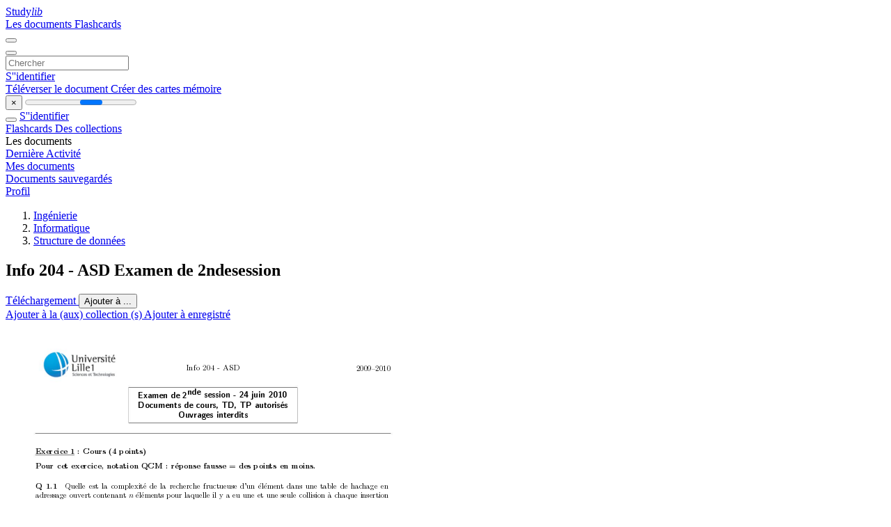

--- FILE ---
content_type: text/html;charset=UTF-8
request_url: https://studylibfr.com/doc/7257342/info-204---asd-examen-de-2ndesession
body_size: 22377
content:















































	




























<!DOCTYPE html>
<html lang="fr">
<head>
    











<meta charset="utf-8">
<meta http-equiv="x-dns-prefetch-control" content="on">












<meta name="viewport" content="width=device-width, initial-scale=1, shrink-to-fit=no">
<meta http-equiv="x-ua-compatible" content="ie=edge">


<title>Info 204 - ASD Examen de 2ndesession</title>


    <meta name="description" content="Dissertations gratuites, aide aux devoirs, cartes m&eacute;moire, travaux de recherche, rapports de lecture, m&eacute;moires, histoire, science, politique">


    <meta name="keywords" content="Dissertations gratuites, aide aux devoirs, cartes m&eacute;moire, travaux de recherche, rapports de lecture, m&eacute;moires, histoire, science, politique">





    <meta name="thumbnail" content="//s1.studylibfr.com/store/data/007257342_1-dc9fa55b87f67d14e6636e979ec8e232.png">



    <script async crossorigin="anonymous"
    src="https://pagead2.googlesyndication.com/pagead/js/adsbygoogle.js?client=ca-pub-4574181568230206"></script>





<link rel="stylesheet" href="/theme/issuu2/design-4/dist/styles/design-4.css?_=1766580633584">










<link rel="apple-touch-icon-precomposed" href="/apple-touch-icon-precomposed.png">
<link rel="apple-touch-icon" sizes="180x180" href="/apple-touch-icon.png">
<link rel="icon" type="image/png" sizes="32x32" href="/favicon-32x32.png">
<link rel="icon" type="image/png" sizes="194x194" href="/favicon-194x194.png">
<link rel="icon" type="image/png" sizes="192x192" href="/android-chrome-192x192.png">
<link rel="icon" type="image/png" sizes="16x16" href="/favicon-16x16.png">
<link rel="mask-icon" href="/safari-pinned-tab.svg" color="#ff6d5a">
<link rel="manifest" href="/site.webmanifest">
<meta name="msapplication-TileColor" content="#fff">
<meta name="msapplication-config" content="/browserconfig.xml">
<meta name="theme-color" content="#fff">




    <meta property="og:title" content="Info 204 - ASD Examen de 2ndesession"/>


    <meta property="og:description" content="Dissertations gratuites, aide aux devoirs, cartes m&eacute;moire, travaux de recherche, rapports de lecture, m&eacute;moires, histoire, science, politique">

<meta property="og:type" content="article"/>

    <meta property="og:url" content="https://studylibfr.com/doc/7257342/info-204---asd-examen-de-2ndesession">


    <meta property="og:image" content="//s1.studylibfr.com/store/data/007257342_1-dc9fa55b87f67d14e6636e979ec8e232.png">

<meta property="og:site_name" content="studylibfr.com">


    <meta name="twitter:title" content="Info 204 - ASD Examen de 2ndesession">


    <meta name="twitter:description" content="Dissertations gratuites, aide aux devoirs, cartes m&eacute;moire, travaux de recherche, rapports de lecture, m&eacute;moires, histoire, science, politique">

<meta name="twitter:card" content="summary">

    <meta name="twitter:image" content="//s1.studylibfr.com/store/data/007257342_1-dc9fa55b87f67d14e6636e979ec8e232.png">

<meta name="twitter:site" content="@studylibfr.com">


            







<link rel="preconnect" href="//s1.studylibfr.com/store">
<link rel="dns-prefetch" href="//s1.studylibfr.com/store">



<link rel="preload" href="//s1.studylibfr.com/store/data/007257342_1-dc9fa55b87f67d14e6636e979ec8e232.png" as="image" media="(min-width:1200px)">
<link rel="preload" href="//s1.studylibfr.com/store/data/007257342_1-dc9fa55b87f67d14e6636e979ec8e232-768x994.png" as="image" media="(max-width:1199px)">

<link rel="canonical" href="https://studylibfr.com/doc/7257342/info-204---asd-examen-de-2ndesession">


<script type="application/ld+json">[{"itemListElement":[{"position":1,"name":"Ingénierie","item":"https://studylibfr.com/catalog/Ing%C3%A9nierie","@type":"ListItem"},{"position":2,"name":"Informatique","item":"https://studylibfr.com/catalog/Ing%C3%A9nierie/Informatique","@type":"ListItem"},{"position":3,"name":"Structure de données","item":"https://studylibfr.com/catalog/Ing%C3%A9nierie/Informatique/Structure+de+donn%C3%A9es","@type":"ListItem"}],"@context":"https://schema.org","@type":"BreadcrumbList"},{"dateModified":"2024-06-21T23:51:07Z","datePublished":"2017-06-02T19:00:47Z","headline":"Info 204 - ASD Examen de 2ndesession","image":"https://s1.studylibfr.com/store/data/007257342_1-dc9fa55b87f67d14e6636e979ec8e232.png","mainEntityOfPage":{"@id":"https://google.com/article","@type":"WebPage"},"inLanguage":"fr","@context":"https://schema.org","@type":"Article"}]</script>



<script>
    
    var gaVC =
        
        
    
    
    'd'
    ;
</script>

<style>
    

    
</style>

		<link rel="stylesheet" href="/theme/htmlex/dist/HtmlexViewer.css?_=1766580633584">
		<style>/* Part 2: Page Elements: Modify with caution
 * The followings are base classes, some of which are meant to be override by PDF specific classes
 * So do not increase the specificity (e.g. ".classname" -> "#page-container .classname")
 */
.h2fc .pf { /* page */
  position:relative;
  background-color:white;
  overflow: hidden;
  margin:0; 
  border:0; /* required by pdf2htmlEX.js for page visibility test */
}.h2fc .pc { /* content of a page */
  position:absolute;
  border:0;
  padding:0;
  margin:0;
  top:0;
  left:0;
  width:100%;
  height:100%;
  overflow:hidden;
  display:block;
  /* set transform-origin for scaling */
  transform-origin:0% 0%;
  -ms-transform-origin:0% 0%;
  -webkit-transform-origin:0% 0%;
}.h2fc .pc.opened { /* used by pdf2htmlEX.js, to show/hide pages */
  display:block;
}.h2fc .bf { /* images that occupies the whole page */
  position:absolute;
  border:0;
  margin:0;
  top:0;
  bottom:0;
  width:100%;
  height:100%;
  -ms-user-select:none;
  -moz-user-select:none;
  -webkit-user-select:none;
  user-select:none;
}.h2fc .bi { /* images that cover only a part of the page */
  position:absolute;
  border:0;
  margin:0;
  -ms-user-select:none;
  -moz-user-select:none;
  -webkit-user-select:none;
  user-select:none;
}
@media print {
.h2fc .pf {
    margin:0;
    box-shadow:none;
    page-break-after:always;
    page-break-inside:avoid;
  }
  @-moz-document url-prefix() {
    /* fix page truncation for FireFox */
.h2fc .pf {
      overflow:visible;
      border:1px solid #FFFFFF;
    }.h2fc .pc {overflow:visible;}
  }
}.h2fc .c { /* clip box */
  position:absolute;
  border:0;
  padding:0;
  margin:0;
  overflow:hidden;
  display:block;
}.h2fc .t { /* text line */
  position:absolute;
  white-space:pre;
  font-size:1px;
  transform-origin:0% 100%;
  -ms-transform-origin:0% 100%;
  -webkit-transform-origin:0% 100%;
  unicode-bidi:bidi-override;/* For rtl languages, e.g. Hebrew, we don't want the default Unicode behaviour */
  -moz-font-feature-settings:"liga" 0;/* We don't want Firefox to recognize ligatures */
}.h2fc .t:after { /* webkit #35443 */
  content: '';
}.h2fc .t:before { /* Workaround Blink(up to 41)/Webkit bug of word-spacing with leading spaces (chromium #404444 and pdf2htmlEX #412) */
  content: '';
  display: inline-block;
}.h2fc .t span { /* text blocks within a line */
  /* Blink(up to 41)/Webkit have bug with negative word-spacing and inline-block (pdf2htmlEX #416), so keep normal span inline. */
  position:relative;
  unicode-bidi:bidi-override; /* For rtl languages, e.g. Hebrew, we don't want the default Unicode behaviour */
}.h2fc ._ { /* text shift */
  /* Blink(up to 41)/Webkit have bug with inline element, continuous spaces and word-spacing. Workaround by inline-block. */
  display: inline-block;
  color: transparent;
  z-index: -1;
}
/* selection background should not be opaque, for fallback mode */
::selection{
  background: rgba(127,255,255,0.4);
}
::-moz-selection{
  background: rgba(127,255,255,0.4);
}.h2fc .pi { /* info for Javascript */
  display:none;
}.h2fc .l { /* annotation links */
}
/* transparent color - WebKit */
.h2fc .d { /* css drawing */
  position:absolute;
  transform-origin:0% 100%;
  -ms-transform-origin:0% 100%;
  -webkit-transform-origin:0% 100%;
}
/* for the forms */
.h2fc .it {
  border: none;
  background-color: rgba(255, 255, 255, 0.0);
}.h2fc .ir:hover {
  cursor: pointer;
}

/* Base CSS END */
.h2fc .ff0{font-family:sans-serif;visibility:hidden;}
@font-face{font-display:swap;font-family:ff1;src:url(//s1.studylibfr.com/store/data-gzf/b789bcb1b1bc06d16cc75e01b8a05d2f/1/007257342.htmlex.zip/f1.woff)format("woff");}.h2fc .ff1{font-family:ff1;line-height:0.735000;font-style:normal;font-weight:normal;visibility:visible;}
@font-face{font-display:swap;font-family:ff2;src:url(//s1.studylibfr.com/store/data-gzf/b789bcb1b1bc06d16cc75e01b8a05d2f/1/007257342.htmlex.zip/f2.woff)format("woff");}.h2fc .ff2{font-family:ff2;line-height:1.000000;font-style:normal;font-weight:normal;visibility:visible;}
@font-face{font-display:swap;font-family:ff3;src:url(//s1.studylibfr.com/store/data-gzf/b789bcb1b1bc06d16cc75e01b8a05d2f/1/007257342.htmlex.zip/f3.woff)format("woff");}.h2fc .ff3{font-family:ff3;line-height:0.922000;font-style:normal;font-weight:normal;visibility:visible;}
@font-face{font-display:swap;font-family:ff4;src:url(//s1.studylibfr.com/store/data-gzf/b789bcb1b1bc06d16cc75e01b8a05d2f/1/007257342.htmlex.zip/f4.woff)format("woff");}.h2fc .ff4{font-family:ff4;line-height:0.999000;font-style:normal;font-weight:normal;visibility:visible;}
@font-face{font-display:swap;font-family:ff5;src:url(//s1.studylibfr.com/store/data-gzf/b789bcb1b1bc06d16cc75e01b8a05d2f/1/007257342.htmlex.zip/f5.woff)format("woff");}.h2fc .ff5{font-family:ff5;line-height:0.921000;font-style:normal;font-weight:normal;visibility:visible;}
@font-face{font-display:swap;font-family:ff6;src:url(//s1.studylibfr.com/store/data-gzf/b789bcb1b1bc06d16cc75e01b8a05d2f/1/007257342.htmlex.zip/f6.woff)format("woff");}.h2fc .ff6{font-family:ff6;line-height:0.922000;font-style:normal;font-weight:normal;visibility:visible;}
@font-face{font-display:swap;font-family:ff7;src:url(//s1.studylibfr.com/store/data-gzf/b789bcb1b1bc06d16cc75e01b8a05d2f/1/007257342.htmlex.zip/f7.woff)format("woff");}.h2fc .ff7{font-family:ff7;line-height:0.780000;font-style:normal;font-weight:normal;visibility:visible;}
@font-face{font-display:swap;font-family:ff8;src:url(//s1.studylibfr.com/store/data-gzf/b789bcb1b1bc06d16cc75e01b8a05d2f/1/007257342.htmlex.zip/f8.woff)format("woff");}.h2fc .ff8{font-family:ff8;line-height:1.000000;font-style:normal;font-weight:normal;visibility:visible;}
@font-face{font-display:swap;font-family:ff9;src:url(//s1.studylibfr.com/store/data-gzf/b789bcb1b1bc06d16cc75e01b8a05d2f/1/007257342.htmlex.zip/f9.woff)format("woff");}.h2fc .ff9{font-family:ff9;line-height:0.910000;font-style:normal;font-weight:normal;visibility:visible;}
@font-face{font-display:swap;font-family:ffa;src:url(//s1.studylibfr.com/store/data-gzf/b789bcb1b1bc06d16cc75e01b8a05d2f/1/007257342.htmlex.zip/fa.woff)format("woff");}.h2fc .ffa{font-family:ffa;line-height:2.999000;font-style:normal;font-weight:normal;visibility:visible;}
@font-face{font-display:swap;font-family:ffb;src:url(//s1.studylibfr.com/store/data-gzf/b789bcb1b1bc06d16cc75e01b8a05d2f/1/007257342.htmlex.zip/fb.woff)format("woff");}.h2fc .ffb{font-family:ffb;line-height:0.898000;font-style:normal;font-weight:normal;visibility:visible;}
@font-face{font-display:swap;font-family:ffc;src:url(//s1.studylibfr.com/store/data-gzf/b789bcb1b1bc06d16cc75e01b8a05d2f/1/007257342.htmlex.zip/fc.woff)format("woff");}.h2fc .ffc{font-family:ffc;line-height:0.046000;font-style:normal;font-weight:normal;visibility:visible;}.h2fc .m0{transform:matrix(0.250000,0.000000,0.000000,0.250000,0,0);-ms-transform:matrix(0.250000,0.000000,0.000000,0.250000,0,0);-webkit-transform:matrix(0.250000,0.000000,0.000000,0.250000,0,0);}.h2fc .v3{vertical-align:-6.54px;}.h2fc .v1{vertical-align:-2.9px;}.h2fc .v0{vertical-align:0px;}.h2fc .vc{vertical-align:7.93px;}.h2fc .vb{vertical-align:15.04px;}.h2fc .v2{vertical-align:17.35px;}.h2fc .v6{vertical-align:20.62px;}.h2fc .v5{vertical-align:27.16px;}.h2fc .v9{vertical-align:47.65px;}.h2fc .v8{vertical-align:54.19px;}.h2fc .v4{vertical-align:69.09px;}.h2fc .va{vertical-align:96.12px;}.h2fc .v7{vertical-align:102.66px;}.h2fc .ls10{letter-spacing:0px;}.h2fc .ls2e{letter-spacing:0.00px;}.h2fc .ls40{letter-spacing:0.00px;}.h2fc .ls3a{letter-spacing:0.00px;}.h2fc .ls59{letter-spacing:0.00px;}.h2fc .ls3d{letter-spacing:0.00px;}.h2fc .ls39{letter-spacing:0.00px;}.h2fc .ls51{letter-spacing:0.00px;}.h2fc .ls3b{letter-spacing:0.00px;}.h2fc .ls33{letter-spacing:0.00px;}.h2fc .lsc{letter-spacing:0.00px;}.h2fc .ls42{letter-spacing:0.00px;}.h2fc .ls35{letter-spacing:0.00px;}.h2fc .ls4e{letter-spacing:0.00px;}.h2fc .ls54{letter-spacing:0.00px;}.h2fc .ls60{letter-spacing:0.00px;}.h2fc .ls2{letter-spacing:0.00px;}.h2fc .ls14{letter-spacing:0.00px;}.h2fc .ls2a{letter-spacing:0.00px;}.h2fc .ls45{letter-spacing:0.00px;}.h2fc .ls4f{letter-spacing:0.84px;}.h2fc .ls13{letter-spacing:1.98px;}.h2fc .ls4{letter-spacing:1.99px;}.h2fc .ls62{letter-spacing:2.49px;}.h2fc .ls37{letter-spacing:3.12px;}.h2fc .ls7{letter-spacing:3.34px;}.h2fc .ls3f{letter-spacing:6.58px;}.h2fc .lsd{letter-spacing:7.26px;}.h2fc .ls30{letter-spacing:7.27px;}.h2fc .ls18{letter-spacing:7.27px;}.h2fc .ls2d{letter-spacing:7.27px;}.h2fc .ls52{letter-spacing:9.26px;}.h2fc .ls20{letter-spacing:9.26px;}.h2fc .ls56{letter-spacing:9.69px;}.h2fc .ls5e{letter-spacing:9.69px;}.h2fc .ls26{letter-spacing:9.69px;}.h2fc .ls25{letter-spacing:9.69px;}.h2fc .ls5b{letter-spacing:9.69px;}.h2fc .ls3c{letter-spacing:9.69px;}.h2fc .ls1{letter-spacing:10.72px;}.h2fc .ls66{letter-spacing:11.03px;}.h2fc .ls65{letter-spacing:11.03px;}.h2fc .ls67{letter-spacing:11.03px;}.h2fc .ls34{letter-spacing:11.68px;}.h2fc .ls36{letter-spacing:11.68px;}.h2fc .ls49{letter-spacing:12.01px;}.h2fc .ls5c{letter-spacing:12.11px;}.h2fc .ls47{letter-spacing:12.11px;}.h2fc .ls24{letter-spacing:12.11px;}.h2fc .ls28{letter-spacing:12.12px;}.h2fc .ls5a{letter-spacing:12.12px;}.h2fc .ls55{letter-spacing:12.12px;}.h2fc .ls43{letter-spacing:12.12px;}.h2fc .ls4c{letter-spacing:12.51px;}.h2fc .ls4a{letter-spacing:13.49px;}.h2fc .ls50{letter-spacing:13.68px;}.h2fc .ls1c{letter-spacing:13.80px;}.h2fc .ls1b{letter-spacing:13.80px;}.h2fc .ls1e{letter-spacing:13.80px;}.h2fc .ls48{letter-spacing:14.00px;}.h2fc .ls41{letter-spacing:14.11px;}.h2fc .ls58{letter-spacing:14.11px;}.h2fc .ls44{letter-spacing:14.30px;}.h2fc .ls31{letter-spacing:14.31px;}.h2fc .ls0{letter-spacing:14.44px;}.h2fc .lsb{letter-spacing:14.54px;}.h2fc .ls21{letter-spacing:14.54px;}.h2fc .lsf{letter-spacing:14.54px;}.h2fc .ls9{letter-spacing:14.54px;}.h2fc .ls5f{letter-spacing:14.60px;}.h2fc .ls5d{letter-spacing:14.61px;}.h2fc .ls4d{letter-spacing:14.96px;}.h2fc .ls3{letter-spacing:14.98px;}.h2fc .ls5{letter-spacing:14.98px;}.h2fc .ls23{letter-spacing:15.24px;}.h2fc .ls38{letter-spacing:15.27px;}.h2fc .ls1d{letter-spacing:15.55px;}.h2fc .ls61{letter-spacing:16.11px;}.h2fc .ls12{letter-spacing:16.15px;}.h2fc .ls53{letter-spacing:16.51px;}.h2fc .ls1f{letter-spacing:16.53px;}.h2fc .ls15{letter-spacing:16.53px;}.h2fc .ls63{letter-spacing:16.65px;}.h2fc .ls22{letter-spacing:16.73px;}.h2fc .lse{letter-spacing:16.73px;}.h2fc .ls27{letter-spacing:16.73px;}.h2fc .ls4b{letter-spacing:16.90px;}.h2fc .ls64{letter-spacing:17.19px;}.h2fc .ls3e{letter-spacing:17.66px;}.h2fc .ls11{letter-spacing:18.27px;}.h2fc .ls32{letter-spacing:19.92px;}.h2fc .ls57{letter-spacing:19.92px;}.h2fc .ls29{letter-spacing:19.92px;}.h2fc .lsa{letter-spacing:21.81px;}.h2fc .ls2c{letter-spacing:21.91px;}.h2fc .ls2f{letter-spacing:21.91px;}.h2fc .ls17{letter-spacing:22.98px;}.h2fc .ls1a{letter-spacing:23.05px;}.h2fc .ls19{letter-spacing:24.97px;}.h2fc .ls16{letter-spacing:24.98px;}.h2fc .ls2b{letter-spacing:41.84px;}.h2fc .ls46{letter-spacing:156.43px;}.h2fc .ls6{letter-spacing:244.04px;}.h2fc .ls8{letter-spacing:294.88px;}.h2fc .sc_{text-shadow:none;}.h2fc .sc0{text-shadow:-0.015em 0 transparent,0 0.015em transparent,0.015em 0 transparent,0 -0.015em  transparent;}
@media screen and (-webkit-min-device-pixel-ratio:0){
.h2fc .sc_{-webkit-text-stroke:0px transparent;}.h2fc .sc0{-webkit-text-stroke:0.015em transparent;text-shadow:none;}
}.h2fc .ws22{word-spacing:-43.63px;}.h2fc .ws3d{word-spacing:-33.29px;}.h2fc .ws37{word-spacing:-22.56px;}.h2fc .ws36{word-spacing:-12.12px;}.h2fc .ws19{word-spacing:-4.83px;}.h2fc .ws16{word-spacing:-3.38px;}.h2fc .ws6b{word-spacing:-2.43px;}.h2fc .ws77{word-spacing:-1.37px;}.h2fc .ws48{word-spacing:-1.34px;}.h2fc .ws4a{word-spacing:-1.32px;}.h2fc .ws46{word-spacing:-1.32px;}.h2fc .ws47{word-spacing:-1.32px;}.h2fc .ws4c{word-spacing:-1.30px;}.h2fc .ws78{word-spacing:-1.21px;}.h2fc .ws7c{word-spacing:-1.08px;}.h2fc .ws23{word-spacing:-0.80px;}.h2fc .ws24{word-spacing:-0.68px;}.h2fc .ws54{word-spacing:-0.25px;}.h2fc .wsb{word-spacing:-0.20px;}.h2fc .wsc{word-spacing:-0.16px;}.h2fc .ws66{word-spacing:-0.12px;}.h2fc .ws67{word-spacing:-0.07px;}.h2fc .ws12{word-spacing:-0.04px;}.h2fc .wse{word-spacing:-0.03px;}.h2fc .ws55{word-spacing:-0.03px;}.h2fc .ws29{word-spacing:0px;}.h2fc .ws30{word-spacing:0.00px;}.h2fc .wsd{word-spacing:0.18px;}.h2fc .ws14{word-spacing:0.40px;}.h2fc .wsf{word-spacing:0.61px;}.h2fc .ws13{word-spacing:0.86px;}.h2fc .ws11{word-spacing:0.87px;}.h2fc .ws10{word-spacing:0.88px;}.h2fc .ws60{word-spacing:1.05px;}.h2fc .ws5f{word-spacing:1.24px;}.h2fc .ws26{word-spacing:1.36px;}.h2fc .ws79{word-spacing:1.62px;}.h2fc .ws4f{word-spacing:1.71px;}.h2fc .ws4d{word-spacing:1.73px;}.h2fc .ws4e{word-spacing:1.73px;}.h2fc .ws33{word-spacing:2.01px;}.h2fc .ws32{word-spacing:2.04px;}.h2fc .ws31{word-spacing:2.05px;}.h2fc .ws65{word-spacing:2.19px;}.h2fc .ws68{word-spacing:2.36px;}.h2fc .ws69{word-spacing:2.39px;}.h2fc .ws43{word-spacing:2.40px;}.h2fc .ws34{word-spacing:2.40px;}.h2fc .ws51{word-spacing:2.40px;}.h2fc .ws8{word-spacing:2.40px;}.h2fc .ws6c{word-spacing:2.41px;}.h2fc .ws44{word-spacing:2.41px;}.h2fc .ws18{word-spacing:2.41px;}.h2fc .ws40{word-spacing:2.42px;}.h2fc .ws45{word-spacing:2.42px;}.h2fc .ws1d{word-spacing:2.42px;}.h2fc .ws50{word-spacing:2.42px;}.h2fc .ws5e{word-spacing:2.42px;}.h2fc .ws3f{word-spacing:2.42px;}.h2fc .ws6d{word-spacing:2.43px;}.h2fc .ws1c{word-spacing:2.43px;}.h2fc .ws5c{word-spacing:2.44px;}.h2fc .ws1b{word-spacing:2.45px;}.h2fc .ws70{word-spacing:2.49px;}.h2fc .ws64{word-spacing:2.51px;}.h2fc .ws4{word-spacing:2.77px;}.h2fc .ws5b{word-spacing:3.15px;}.h2fc .ws2a{word-spacing:3.19px;}.h2fc .ws2f{word-spacing:3.41px;}.h2fc .ws3c{word-spacing:3.42px;}.h2fc .ws3e{word-spacing:3.43px;}.h2fc .ws7{word-spacing:3.54px;}.h2fc .ws76{word-spacing:3.63px;}.h2fc .ws57{word-spacing:3.80px;}.h2fc .ws28{word-spacing:3.84px;}.h2fc .ws63{word-spacing:3.89px;}.h2fc .ws2e{word-spacing:3.90px;}.h2fc .ws75{word-spacing:4.17px;}.h2fc .ws5a{word-spacing:4.32px;}.h2fc .ws59{word-spacing:4.33px;}.h2fc .ws56{word-spacing:4.35px;}.h2fc .ws7a{word-spacing:4.41px;}.h2fc .ws27{word-spacing:4.43px;}.h2fc .ws7b{word-spacing:4.45px;}.h2fc .ws72{word-spacing:4.50px;}.h2fc .ws73{word-spacing:4.52px;}.h2fc .ws74{word-spacing:4.54px;}.h2fc .ws21{word-spacing:4.59px;}.h2fc .ws1f{word-spacing:4.63px;}.h2fc .ws62{word-spacing:4.80px;}.h2fc .ws7d{word-spacing:4.93px;}.h2fc .ws17{word-spacing:5.18px;}.h2fc .ws71{word-spacing:5.21px;}.h2fc .ws1{word-spacing:5.27px;}.h2fc .ws1e{word-spacing:5.30px;}.h2fc .ws3{word-spacing:5.32px;}.h2fc .ws61{word-spacing:5.56px;}.h2fc .ws2d{word-spacing:6.16px;}.h2fc .ws2c{word-spacing:7.05px;}.h2fc .ws6{word-spacing:7.16px;}.h2fc .ws6f{word-spacing:7.22px;}.h2fc .ws15{word-spacing:7.23px;}.h2fc .ws39{word-spacing:7.24px;}.h2fc .ws2{word-spacing:7.30px;}.h2fc .ws53{word-spacing:7.90px;}.h2fc .ws5{word-spacing:8.22px;}.h2fc .wsa{word-spacing:8.51px;}.h2fc .ws38{word-spacing:8.94px;}.h2fc .ws3a{word-spacing:8.94px;}.h2fc .ws35{word-spacing:8.94px;}.h2fc .ws3b{word-spacing:8.95px;}.h2fc .ws52{word-spacing:9.10px;}.h2fc .ws9{word-spacing:9.80px;}.h2fc .ws4b{word-spacing:10.75px;}.h2fc .ws49{word-spacing:10.76px;}.h2fc .ws1a{word-spacing:14.50px;}.h2fc .ws41{word-spacing:14.50px;}.h2fc .ws42{word-spacing:14.50px;}.h2fc .ws0{word-spacing:15.54px;}.h2fc .ws2b{word-spacing:15.57px;}.h2fc .ws20{word-spacing:16.68px;}.h2fc .ws5d{word-spacing:18.34px;}.h2fc .ws58{word-spacing:20.25px;}.h2fc .ws25{word-spacing:20.88px;}.h2fc .ws6a{word-spacing:27.71px;}.h2fc .ws6e{word-spacing:128.19px;}.h2fc ._3{margin-left:-26.30px;}.h2fc ._19{margin-left:-25.05px;}.h2fc ._4{margin-left:-23.72px;}.h2fc ._8{margin-left:-21.56px;}.h2fc ._6{margin-left:-20.47px;}.h2fc ._b{margin-left:-16.97px;}.h2fc ._a{margin-left:-4.63px;}.h2fc ._c{margin-left:-3.22px;}.h2fc ._2{margin-left:-1.33px;}.h2fc ._1{width:1.48px;}.h2fc ._11{width:2.66px;}.h2fc ._f{width:3.98px;}.h2fc ._12{width:7.21px;}.h2fc ._17{width:10.17px;}.h2fc ._d{width:11.34px;}.h2fc ._e{width:13.55px;}.h2fc ._13{width:14.55px;}.h2fc ._15{width:16.05px;}.h2fc ._7{width:18.25px;}.h2fc ._9{width:19.58px;}.h2fc ._18{width:21.36px;}.h2fc ._16{width:22.44px;}.h2fc ._14{width:23.46px;}.h2fc ._1a{width:25.59px;}.h2fc ._10{width:31.00px;}.h2fc ._1c{width:39.35px;}.h2fc ._1f{width:40.50px;}.h2fc ._5{width:43.63px;}.h2fc ._1d{width:48.71px;}.h2fc ._20{width:218.53px;}.h2fc ._1e{width:319.00px;}.h2fc ._1b{width:518.86px;}.h2fc ._0{width:669.07px;}.h2fc .fc0{color:rgb(0,0,0);}.h2fc .fs3{font-size:31.88px;}.h2fc .fs2{font-size:39.85px;}.h2fc .fs1{font-size:43.63px;}.h2fc .fs0{font-size:47.82px;}.h2fc .y0{bottom:0px;}.h2fc .y22{bottom:42.52px;}.h2fc .y6f{bottom:56.69px;}.h2fc .y6e{bottom:70.24px;}.h2fc .y47{bottom:82.03px;}.h2fc .y46{bottom:88.79px;}.h2fc .y6d{bottom:93.57px;}.h2fc .y6c{bottom:100.32px;}.h2fc .y21{bottom:114.51px;}.h2fc .y45{bottom:120.54px;}.h2fc .y6b{bottom:123.45px;}.h2fc .y20{bottom:128.06px;}.h2fc .y6a{bottom:130.21px;}.h2fc .y44{bottom:134.09px;}.h2fc .y69{bottom:151.95px;}.h2fc .y43{bottom:154.68px;}.h2fc .y1f{bottom:156.87px;}.h2fc .y68{bottom:165.50px;}.h2fc .y42{bottom:183.50px;}.h2fc .y1e{bottom:185.69px;}.h2fc .y67{bottom:187.40px;}.h2fc .y1d{bottom:199.24px;}.h2fc .y66{bottom:200.95px;}.h2fc .y41{bottom:212.31px;}.h2fc .y1c{bottom:212.79px;}.h2fc .y65{bottom:214.49px;}.h2fc .y40{bottom:225.86px;}.h2fc .y1b{bottom:226.34px;}.h2fc .y64{bottom:228.04px;}.h2fc .y63{bottom:237.83px;}.h2fc .y1a{bottom:239.89px;}.h2fc .y62{bottom:241.59px;}.h2fc .y3f{bottom:254.67px;}.h2fc .y61{bottom:262.19px;}.h2fc .y3e{bottom:268.22px;}.h2fc .y19{bottom:268.70px;}.h2fc .y18{bottom:282.25px;}.h2fc .y60{bottom:290.74px;}.h2fc .y3d{bottom:297.04px;}.h2fc .y3c{bottom:310.59px;}.h2fc .y17{bottom:311.06px;}.h2fc .y5f{bottom:319.29px;}.h2fc .y5e{bottom:332.84px;}.h2fc .y3b{bottom:333.10px;}.h2fc .y16{bottom:333.58px;}.h2fc .y3a{bottom:355.62px;}.h2fc .y15{bottom:356.09px;}.h2fc .y5d{bottom:361.40px;}.h2fc .y39{bottom:378.13px;}.h2fc .y14{bottom:378.61px;}.h2fc .y5c{bottom:390.43px;}.h2fc .y5b{bottom:397.19px;}.h2fc .y13{bottom:398.14px;}.h2fc .y38{bottom:403.64px;}.h2fc .y12{bottom:410.09px;}.h2fc .y5a{bottom:425.15px;}.h2fc .y11{bottom:428.02px;}.h2fc .y37{bottom:432.45px;}.h2fc .y10{bottom:441.57px;}.h2fc .y36{bottom:446.00px;}.h2fc .y59{bottom:447.09px;}.h2fc .yf{bottom:455.12px;}.h2fc .y35{bottom:459.55px;}.h2fc .y58{bottom:460.64px;}.h2fc .ye{bottom:468.67px;}.h2fc .y34{bottom:473.10px;}.h2fc .y57{bottom:474.19px;}.h2fc .y33{bottom:486.65px;}.h2fc .y56{bottom:487.74px;}.h2fc .yd{bottom:489.27px;}.h2fc .y32{bottom:500.20px;}.h2fc .y55{bottom:501.28px;}.h2fc .y54{bottom:514.83px;}.h2fc .yc{bottom:518.08px;}.h2fc .y31{bottom:525.70px;}.h2fc .y53{bottom:528.38px;}.h2fc .yb{bottom:531.63px;}.h2fc .y30{bottom:539.25px;}.h2fc .ya{bottom:545.18px;}.h2fc .y52{bottom:550.28px;}.h2fc .y51{bottom:563.83px;}.h2fc .y2f{bottom:568.07px;}.h2fc .y9{bottom:573.99px;}.h2fc .y2e{bottom:581.62px;}.h2fc .y8{bottom:587.54px;}.h2fc .y50{bottom:588.23px;}.h2fc .y2d{bottom:595.16px;}.h2fc .y7{bottom:601.09px;}.h2fc .y78{bottom:605.40px;}.h2fc .y4f{bottom:616.78px;}.h2fc .y77{bottom:618.95px;}.h2fc .y2c{bottom:623.98px;}.h2fc .y6{bottom:629.91px;}.h2fc .y4e{bottom:630.33px;}.h2fc .y76{bottom:632.50px;}.h2fc .y75{bottom:646.05px;}.h2fc .y2b{bottom:649.48px;}.h2fc .y5{bottom:650.50px;}.h2fc .y4d{bottom:658.88px;}.h2fc .y2a{bottom:663.03px;}.h2fc .y4c{bottom:672.43px;}.h2fc .y74{bottom:674.87px;}.h2fc .y73{bottom:688.41px;}.h2fc .y29{bottom:691.85px;}.h2fc .y4b{bottom:697.22px;}.h2fc .y4a{bottom:700.99px;}.h2fc .y4{bottom:702.84px;}.h2fc .y3{bottom:716.79px;}.h2fc .y72{bottom:717.23px;}.h2fc .y28{bottom:720.66px;}.h2fc .y49{bottom:724.47px;}.h2fc .y2{bottom:730.73px;}.h2fc .y48{bottom:731.22px;}.h2fc .y27{bottom:734.21px;}.h2fc .y71{bottom:746.04px;}.h2fc .y26{bottom:747.76px;}.h2fc .y70{bottom:759.59px;}.h2fc .y25{bottom:761.31px;}.h2fc .y1{bottom:770.77px;}.h2fc .y24{bottom:774.86px;}.h2fc .y23{bottom:788.41px;}.h2fc .g6{height:27.65px;}.h2fc .g5{height:32.72px;}.h2fc .g2{height:34.14px;}.h2fc .g4{height:34.23px;}.h2fc .g9{height:39.30px;}.h2fc .gc{height:39.30px;}.h2fc .gd{height:47.77px;}.h2fc .ga{height:47.77px;}.h2fc .g3{height:51.59px;}.h2fc .ge{height:59.75px;}.h2fc .gb{height:70.68px;}.h2fc .g7{height:70.68px;}.h2fc .g8{height:97.71px;}.h2fc .g0{height:841.89px;}.h2fc .g1{height:842px;}.h2fc .w0{width:595.27px;}.h2fc .w1{width:595.5px;}.h2fc .x0{left:0px;}.h2fc .x6{left:28.32px;}.h2fc .x4{left:42.52px;}.h2fc .x12{left:49.75px;}.h2fc .xb{left:55.85px;}.h2fc .x5{left:59.45px;}.h2fc .xe{left:67.78px;}.h2fc .xc{left:69.79px;}.h2fc .x13{left:85.35px;}.h2fc .x1b{left:97.02px;}.h2fc .xf{left:103.37px;}.h2fc .x1c{left:127.45px;}.h2fc .xd{left:143.34px;}.h2fc .x17{left:144.52px;}.h2fc .x1a{left:146.23px;}.h2fc .xa{left:156.41px;}.h2fc .x9{left:169.49px;}.h2fc .x7{left:179.95px;}.h2fc .x2{left:190.25px;}.h2fc .x10{left:203.28px;}.h2fc .x1d{left:213.99px;}.h2fc .x16{left:221.79px;}.h2fc .x3{left:247.59px;}.h2fc .x18{left:254.04px;}.h2fc .x1{left:258.86px;}.h2fc .x8{left:294.91px;}.h2fc .x14{left:339.64px;}.h2fc .x11{left:345.65px;}.h2fc .x15{left:387.21px;}.h2fc .x19{left:411.85px;}
</style>
        

<script>
    var gaUserId = 2;
    var gaUserType = 'empty';
</script>

<script>(function(w,d,s,l,i){w[l]=w[l]||[];w[l].push({'gtm.start':
new Date().getTime(),event:'gtm.js'});var f=d.getElementsByTagName(s)[0],
j=d.createElement(s),dl=l!='dataLayer'?'&l='+l:'';j.async=true;j.src=
'https://www.googletagmanager.com/gtm.js?id='+i+dl;f.parentNode.insertBefore(j,f);
})(window,document,'script','dataLayer','GTM-MVZDMKVF');</script>



<style>
.above-content
{
    height: 120px;
    max-height: 120px;
}
.above-content > div,
.above-content > div > ins
{
    height: 110px;
    max-height: 110px;
}

.below-content
{
     height: 120px;
	 max-height: 120px;
}
.below-content > div > ins,
.below-content > div
{
	  height: 110px;
	  max-height: 110px;
}
@media (max-width: 567px)
{
    .below-content,
	.below-content > div > ins,
	.below-content > div
	{
		height: initial;
		max-height: initial;
		
	}
}

.sidebar-top-content,
.sidebar-bottom-content
{
    margin-left:-15px;
}
</style>



<script async src="https://www.googletagmanager.com/gtag/js?id=G-2YEWJSZPH2"></script>
<script>
window.dataLayer = window.dataLayer || [];
function gtag(){dataLayer.push(arguments)}
gtag('js', new Date());
gtag('config', 'G-2YEWJSZPH2');
</script>


    <link rel="stylesheet" href="https://fonts.googleapis.com/css?family=Roboto:300,400&display=swap&subset=cyrillic">
<link rel="stylesheet" href="/memtrick_theme-c141f8/dist/theme.css">
<script>
    var Flashcards = {
        lang: 'fr',
        root: "/flashcards",
        themeRoot: '/theme/issuu2/static'
    };
</script>



</head>

<body class="">

    
<noscript><iframe src="https://www.googletagmanager.com/ns.html?id=GTM-MVZDMKVF"
height="0" width="0" style="display:none;visibility:hidden"></iframe></noscript>


<nav class="navbar navbar-white navbar-expand-xl">
    <div class="navbar-nav nav flex-nowrap">
        <a class="navbar-brand" href="/">
            
                
                
                    <s class="fa-stack fa-xs">
                        <i class="fas fa-square fa-stack-2x"></i>
                        <i class="fas fa-users-class fa-stack-1x fa-inverse"></i>
                    </s>
                    <span class="hidden-sm-down d-inline-flex">
                        Study<em>lib</em>
                    </span>
                
            
        </a>
        <div class="nav-divider"></div>

        
            <a class="nav-item nav-link #hidden-xs-down" href="/catalog/">
                Les documents
            </a>
            <a class="nav-item nav-link hidden-xx-down" href="/flashcards/explorer">
                Flashcards
            </a>
        

        

        

        
    </div>

    <button class="navbar-toggler collapsed" type="button"
            data-toggle="collapse" data-target="#navbar">
        <span class="navbar-toggler-icon"></span>
    </button>

    <div class="navbar-collapse collapse" id="navbar">
        <div class="nav-divider"></div>
        <form class="navbar-search form-inline" action="/search/">
            <div class="input-group">
                <div class="input-group-prepend">
                    <button class="form-btn btn btn-outline" type="submit">
                        <i class="fa fa-search"></i>
                    </button>
                </div>
                <input class="form-control" required
                       type="text" name="q" value=""
                       placeholder="Chercher">
            </div>
        </form>

        <div class="navbar-nav ml-auto text-nowrap">
            <div class="nav-divider"></div>

            
                <a class="nav-item nav-link" href="/login">
                    S''identifier
                </a>
                <div class="nav-divider"></div>
            

            <div class="navbar-item navbar-text text-initial">
                
                    <a href="/uploadform" class="btn btn-sm btn-secondary"
                       onclick="_ym('document_upload'); return true">
                        Téléverser le document
                    </a>
                

                

                
                    <a class="btn btn-sm btn-primary" href="/flashcards/new-pack">
                        Créer des cartes mémoire
                    </a>
                
            </div>
        </div>
    </div>
</nav>

<div class="wrapper-default">
    <section class="upload-info my-3">
        <div class="container">
            <button class="close" type="button">&times;</button>
            <progress class="progress" max="100">
                <div class="progress">
                    <span class="progress-bar"></span>
                </div>
            </progress>
        </div>
    </section>

    <div class="row no-gutters flex-nowrap">
        <nav class="sidebar collapse bg-white
                
                "
             id="sidebar">

            <div class="sidebar-wrapper">
                
                <div class="sidebar-header sidebar-list-group-item--theme active text-truncate mt-2 py-1 d-flex align-items-baseline">
                    <button class="sidebar-toggle btn btn-transparent" type="button" data-toggle="collapse" data-target="#sidebar">
                        <i class="fa fa-home"></i>
                    </button>
                    <a class="sidebar-list-group-item--theme active flex-fill" href="/dashboard">
                        S''identifier
                    </a>
                </div>

                <div class="list-group">
                    
                        
                            
                            
                            
                                <a class="list-group-item list-group-item-action sidebar-item
                                        "
                                   href="/flashcards/">

                                    <i class="fa fa-fw fa-brain"></i>
                                    Flashcards
                                </a>
                            
                        
                    
                        
                            
                            
                            
                                <a class="list-group-item list-group-item-action sidebar-item
                                        "
                                   href="/collections/">

                                    <i class="fa fa-fw fa-archive"></i>
                                    Des collections
                                </a>
                            
                        
                    
                        
                            
                                <div class="sidebar-item list-group-divider"></div>
                            
                            
                            
                        
                    
                        
                            
                            
                                <div class="list-group-item list-group-item-action sidebar-item
                                        "
                                     href="#documents_list" data-toggle="list">

                                    <i class="fa fa-fw fa-file"></i>
                                    Les documents

                                    <div class="list-group text-muted" id="documents_list">
                                        
                                            <a class="list-group-item list-group-item-action" href="/documents/activity">
                                                <i class="fa fa-fw fa-clock mt-1 float-left"></i>
                                                <div class="text-truncate">
                                                    Dernière Activité
                                                </div>
                                            </a>
                                        
                                            <a class="list-group-item list-group-item-action" href="/documents/">
                                                <i class="fa fa-fw fa-folder-open mt-1 float-left"></i>
                                                <div class="text-truncate">
                                                    Mes documents
                                                </div>
                                            </a>
                                        
                                            <a class="list-group-item list-group-item-action" href="/documents/saved">
                                                <i class="fa fa-fw fa-bookmark mt-1 float-left"></i>
                                                <div class="text-truncate">
                                                    Documents sauvegardés
                                                </div>
                                            </a>
                                        
                                    </div>
                                </div>
                            
                            
                        
                    
                        
                            
                                <div class="sidebar-item list-group-divider"></div>
                            
                            
                            
                        
                    
                        
                            
                            
                            
                                <a class="list-group-item list-group-item-action sidebar-item
                                        "
                                   href="/profile">

                                    <i class="fa fa-fw fa-cog"></i>
                                    Profil
                                </a>
                            
                        
                    

                    
                </div>
            </div>
        </nav>

        <script>
            try {
                window.addEventListener('orientationchange', function () {
                    if (screen.availWidth < 640) {
                        document.getElementById('sidebar').classList.remove('show');
                    }
                });
                window.dispatchEvent(new Event('orientationchange'));
            } catch (e) {
            }
        </script>

        
            

            
                <div class="col container 
                         
                        ">
                    
		
			
				<div class="p-md-3 p-lg-0">
					<section class="htmlex-content">
						<div class="htmlex-caption">
							<div class="panel">
								












<div style="border-top: solid 1px transparent;"></div>

<ol class="breadcrumb mt-2 mb-0 pt-1 pb-0 hidden-lg-down">
    
        
            
                <li class="breadcrumb-item"><a href="/catalog/Ing%C3%A9nierie">Ing&eacute;nierie</a></li>
            
                <li class="breadcrumb-item"><a href="/catalog/Ing%C3%A9nierie/Informatique">Informatique</a></li>
            
                <li class="breadcrumb-item"><a href="/catalog/Ing%C3%A9nierie/Informatique/Structure+de+donn%C3%A9es">Structure de donn&eacute;es</a></li>
            
        
        
    
</ol>

<h1 class="mx-3 pt-xl-0 my-3">Info 204 - ASD Examen de 2ndesession</h1>



<div class="d-flex flex-row mx-2 justify-content-start align-items-baseline">
    
    <a class="btn btn-sm btn-download mb-3 mx-1 px-5 text-nowrap"
        href="/download/7257342" rel="nofollow" onclick="_ym('document_download');return true">
        Téléchargement
    </a>

    

    <button class="btn btn-add-to btn-sm dropdown-toggle  mb-3 mx-1" type="button" data-toggle="dropdown">
        Ajouter à ...
    </button>

    <div class="dropdown-menu dropdown-menu-right">
        <a class="dropdown-item" href="#" data-toggle="modal" data-target="#collection-actions">
            Ajouter à la (aux) collection (s)
        </a>
        
            <a class="dropdown-item" id="saved" href="#" data-action="add">
                
                    
                    Ajouter à enregistré
                
            </a>
        
    </div>
</div>




							</div>
						</div>

						<div class="htmlex-main">
							<div class="htmlex2__container">
								<div id="viewerRoot" class="h2fc" data-pages-url="//s1.studylibfr.com/store/data-gzf/b789bcb1b1bc06d16cc75e01b8a05d2f/1/007257342.htmlex.zip/{p}">
									
										
											
												<div class="pf-outer"><div id="pf1" class="pf w0 g0" data-page-no="1"><div class="pc pc1 w0 g0"><img class="bi x0 y0 w1 g1" alt="" src="//s1.studylibfr.com/store/data-gzf/b789bcb1b1bc06d16cc75e01b8a05d2f/1/007257342.htmlex.zip/bg1.jpg"/><div class="t m0 x1 g2 y1 ff1 fs0 fc0 sc0 ls10 ws0">Info 204 - ASD<span class="_ _0"> </span><span class="ff2 fs1 v1">2009–2010</span></div><div class="t m0 x2 g3 y2 ff3 fs0 fc0 sc0 ls10 ws1">Examen de 2<span class="ws2 v2">nde </span><span class="ws3">session - 24 juin 2010</span></div><div class="t m0 x2 g4 y3 ff3 fs0 fc0 sc0 ls10 ws1">Do<span class="_ _1"></span>cuments de cours, TD, TP auto<span class="_ _2"></span>ris´<span class="_ _3"></span>es</div><div class="t m0 x3 g4 y4 ff3 fs0 fc0 sc0 ls10 ws3">Ouvrages interdits</div><div class="t m0 x4 g5 y5 ff4 fs1 fc0 sc0 ls10 ws4">Exercice 1 : Cours (4 p<span class="_ _1"></span>oin<span class="_ _2"></span>ts)</div><div class="t m0 x4 g5 y6 ff4 fs1 fc0 sc0 ls10 ws4">P<span class="_ _2"></span>our cet exercice, notation QCM : r<span class="_ _2"></span>´<span class="_ _4"></span>ep<span class="_ _1"></span>onse fausse = des p<span class="_ _1"></span>oin<span class="_ _2"></span>ts en moins.</div><div class="t m0 x4 g5 y7 ff4 fs1 fc0 sc0 ls10 ws5">Q 1.1<span class="_ _5"> </span><span class="ff2 ws6">Quelle est la complexit<span class="_ _2"></span>´<span class="_ _6"></span>e de la rec<span class="_ _2"></span>herc<span class="_ _2"></span>he fructueuse d’un<span class="_ _7"> </span>´<span class="_ _6"></span>el<span class="_ _2"></span>´<span class="_ _6"></span>emen<span class="_ _2"></span>t dans une table de hac<span class="_ _2"></span>hage en</span></div><div class="t m0 x4 g5 y8 ff2 fs1 fc0 sc0 ls10 ws7">adressage ouv<span class="_ _2"></span>ert con<span class="_ _2"></span>tenant <span class="ff5 ls0">n</span>´<span class="_ _8"></span>el<span class="_ _2"></span>´<span class="_ _6"></span>emen<span class="_ _2"></span>ts p<span class="_ _1"></span>our laquelle il y a eu une et une seule collision `<span class="_ _8"></span>a c<span class="_ _2"></span>haque insertion</div><div class="t m0 x4 g5 y9 ff2 fs1 fc0 sc0 ls10 ws8">(sauf p<span class="_ _1"></span>our la premi<span class="_ _2"></span>`<span class="_ _8"></span>ere, ´<span class="_ _8"></span>evidemment) ?</div><div class="t m0 x4 g5 ya ff4 fs1 fc0 sc0 ls10 ws9">Q 1.2<span class="_ _5"> </span><span class="ff2 wsa">Quelle est la complexit<span class="_ _2"></span>´<span class="_ _6"></span>e de la rec<span class="_ _2"></span>herc<span class="_ _2"></span>he fructueuse d’un<span class="_ _9"> </span>´<span class="_ _8"></span>el´<span class="_ _8"></span>ement dans une table de hac<span class="_ _2"></span>hage `<span class="_ _8"></span>a</span></div><div class="t m0 x4 g5 yb ff2 fs1 fc0 sc0 ls10 wsb">r<span class="_ _2"></span>´<span class="_ _6"></span>esolution des collisions par c<span class="_ _2"></span>ha<span class="_ _a"></span>ˆ<span class="_ _b"></span>ınage con<span class="_ _2"></span>tenan<span class="_ _2"></span>t <span class="ff5 ls1">n</span><span class="wsc">´<span class="_ _6"></span>el<span class="_ _2"></span>´<span class="_ _6"></span>emen<span class="_ _2"></span>ts p<span class="_ _1"></span>our laquelle il y a eu collision `<span class="_ _8"></span>a c<span class="_ _2"></span>haque insertion</span></div><div class="t m0 x4 g5 yc ff2 fs1 fc0 sc0 ls10 ws8">(sauf p<span class="_ _1"></span>our la premi<span class="_ _2"></span>`<span class="_ _8"></span>ere, ´<span class="_ _8"></span>evidemment) ?</div><div class="t m0 x4 g5 yd ff4 fs1 fc0 sc0 ls10 ws4">Exercice 2 : Ensem<span class="_ _2"></span>bles (8 p<span class="_ _1"></span>oin<span class="_ _2"></span>ts)</div><div class="t m0 x4 g5 ye ff2 fs1 fc0 sc0 ls10 wsd">On souhaite manipuler des ensem<span class="_ _2"></span>bles disjoin<span class="_ _2"></span>ts d’entiers compris en<span class="_ _2"></span>tre 1 et une v<span class="_ _c"></span>aleur maximale <span class="ff6 fs2 wse">MAX</span><span class="wsf">, c’est-`<span class="_ _8"></span>a-</span></div><div class="t m0 x4 g5 yf ff2 fs1 fc0 sc0 ls10 ws10">dire des ensem<span class="_ _2"></span>bles tels que, ´<span class="_ _8"></span>etan<span class="_ _2"></span>t donn´<span class="_ _8"></span>e deux ensem<span class="_ _2"></span>bles <span class="ff5 ls2">e<span class="ff7 fs3 ls3 v3">1</span></span><span class="ws11">et <span class="ff5 ws12">e<span class="ff7 fs3 ls4 v3">2</span></span><span class="ws13">, l’intersection de <span class="ff5 ls2">e<span class="ff7 fs3 ls3 v3">1</span></span></span>et <span class="ff5 ws12">e<span class="ff7 fs3 ls5 v3">2</span></span></span>est vide.<span class="_ _7"> </span>De plus,</div><div class="t m0 x4 g5 y10 ff2 fs1 fc0 sc0 ls10 ws14">parmi les<span class="_ _d"> </span>´<span class="_ _8"></span>el´<span class="_ _8"></span>ements de c<span class="_ _2"></span>haque ensem<span class="_ _2"></span>ble l’un se v<span class="_ _2"></span>oit attribu<span class="_ _2"></span>´<span class="_ _8"></span>e<span class="_ _e"> </span>un rˆ<span class="_ _8"></span>ole particulier, on le nomme le repr<span class="_ _2"></span>´<span class="_ _6"></span>esen<span class="_ _2"></span>tant.</div><div class="t m0 x5 g5 y11 ff2 fs1 fc0 sc0 ls10 ws8">La structure de donn<span class="_ _2"></span>´<span class="_ _6"></span>ees adopt<span class="_ _2"></span>´<span class="_ _6"></span>ee p<span class="_ _1"></span>our sto<span class="_ _1"></span>c<span class="_ _2"></span>k<span class="_ _2"></span>er ces ensem<span class="_ _2"></span>bles est un tableau, indic<span class="_ _2"></span>´<span class="_ _6"></span>e de 1 `<span class="_ _8"></span>a <span class="ff6 fs2 ws15">MAX </span>:</div><div class="t m0 x6 g6 y12 ff7 fs3 fc0 sc0 ls6">1<span class="ff6 fs2 ls7 ws16">type<span class="_ _c"></span></span></div><div class="t m0 x6 g6 y13 ff7 fs3 fc0 sc0 ls8">2<span class="ff6 fs2 ls10 ws17">T<span class="_ _f"></span>A<span class="_ _f"></span>B<span class="_ _f"></span>L<span class="_ _f"></span>E<span class="_ _f"></span>A<span class="_ _f"></span>U<span class="_ _f"></span>_<span class="_ _f"></span>D<span class="_ _f"></span>_<span class="_ _f"></span>E<span class="_ _f"></span>N<span class="_ _f"></span>S<span class="_ _f"></span>E<span class="_ _f"></span>M<span class="_ _f"></span>B<span class="_ _f"></span>L<span class="_ _f"></span>E<span class="_ _f"></span>S<span class="_ _10"> </span>:<span class="_ _10"> </span>a<span class="_ _f"></span>r<span class="_ _11"></span>r<span class="_ _11"></span>a y<span class="_ _10"> </span>[<span class="_ _11"></span>1<span class="_ _f"></span>.<span class="_ _11"></span>.<span class="_ _12"> </span>M<span class="_ _11"></span>A<span class="_ _11"></span>X ]<span class="_ _10"> </span>o<span class="_ _11"></span>f<span class="_ _10"> </span>I N<span class="_ _11"></span>T<span class="_ _f"></span>E<span class="_ _11"></span>G E<span class="_ _11"></span>R ;</span></div><div class="t m0 x4 g5 y14 ff2 fs1 fc0 sc0 ls10 ws18">Si <span class="ff6 ls9">t</span><span class="ws8">est un <span class="ff6 fs2 wse">TABLEAU_D_ENSEMBLES</span><span class="ws19">,<span class="_ _13"> </span>alors :</span></span></div><div class="t m0 x5 g5 y15 ff8 fs1 fc0 sc0 lsa">•<span class="ff6 ls10 ws1a">t[i] <span class="ff2 ws8">v<span class="_ _c"></span>aut -1 si <span class="ff6 ls9">i</span>n’appartient `<span class="_ _8"></span>a aucun ensem<span class="_ _2"></span>ble,</span></span></div><div class="t m0 x5 g5 y16 ff8 fs1 fc0 sc0 lsa">•<span class="ff6 ls10 ws1a">t[i] <span class="ff2 ws8">v<span class="_ _c"></span>aut 0 si <span class="ff6 lsb">i</span><span class="ws1b">est le repr´<span class="_ _8"></span>esentan<span class="_ _2"></span>t d’un des ensem<span class="_ _2"></span>bles,</span></span></span></div><div class="t m0 x5 g5 y17 ff8 fs1 fc0 sc0 lsa">•<span class="ff6 ls10 ws1a">t[i] <span class="ff2 ws1c">v<span class="_ _c"></span>aut <span class="ff6 ls9">j</span><span class="ws1d">si <span class="ff6 ls9">i</span><span class="ws8">est dans l’ensemble a<span class="_ _2"></span>y<span class="_ _2"></span>an<span class="_ _2"></span>t p<span class="_ _1"></span>our repr<span class="_ _2"></span>´<span class="_ _8"></span>esentan<span class="_ _2"></span>t <span class="ff6 ws12">j</span>.</span></span></span></span></div><div class="t m0 x4 g5 y18 ff4 fs1 fc0 sc0 ls10 ws1e">Q 2.1<span class="_ _5"> </span><span class="ff2 ws1f">Donner le con<span class="_ _2"></span>ten<span class="_ _2"></span>u du tableau si <span class="ff6 ws20">MAX </span><span class="ws21">v<span class="_ _c"></span>aut 10 et qu’il existe<span class="_ _7"> </span>deux ensem<span class="_ _2"></span>bles<span class="_ _12"> </span>:<span class="_ _14"> </span><span class="ff8 ws22">{</span><span class="lsc">5<span class="ff5 lsd">,</span>6<span class="ff5 lsd">,</span>2<span class="ff8 lse">}</span></span>a<span class="_ _2"></span>y<span class="_ _2"></span>ant pour</span></span></div><div class="t m0 x4 g5 y19 ff2 fs1 fc0 sc0 ls10 ws8">repr<span class="_ _2"></span>´<span class="_ _6"></span>esen<span class="_ _2"></span>tan<span class="_ _2"></span>t 2, et <span class="ff8 ws22">{</span><span class="lsc">3<span class="ff5 lsd">,</span>9<span class="ff5 lsd">,</span>1<span class="ff8 lsf">}</span></span>ay<span class="_ _2"></span>an<span class="_ _2"></span>t pour repr´<span class="_ _8"></span>esentan<span class="_ _2"></span>t 9.</div><div class="t m0 x4 g5 y1a ff4 fs1 fc0 sc0 ls10 ws23">Q 2.2<span class="_ _5"> </span><span class="ff2 ws24">Ecrire en P<span class="_ _c"></span>ASCAL un algorithme capable d’aﬃc<span class="_ _2"></span>her la liste des ensem<span class="_ _2"></span>bles d’un <span class="ff6 fs2">TABLEAU_D_ENSEMBLES</span></span></div><div class="t m0 x4 g5 y1b ff2 fs1 fc0 sc0 ls10 ws8">pass<span class="_ _2"></span>´<span class="_ _6"></span>e en param<span class="_ _2"></span>`<span class="_ _6"></span>etre don<span class="_ _2"></span>t la complexit<span class="_ _2"></span>´<span class="_ _6"></span>e en espace est Θ(1)<span class="_ _12"> </span>:</div><div class="t m0 x7 g6 y1c ff6 fs2 fc0 sc0 ls10 ws25">procedure afficher (t : TABLEAU_D_ENSEMBLES);</div><div class="t m0 x5 g5 y1d ff2 fs1 fc0 sc0 ls10 ws26">L’<span class="_ _2"></span>´<span class="_ _6"></span>el<span class="_ _2"></span>´<span class="_ _6"></span>emen<span class="_ _2"></span>t repr<span class="_ _2"></span>´<span class="_ _6"></span>esen<span class="_ _2"></span>tant sera pr<span class="_ _2"></span>´<span class="_ _8"></span>ec<span class="_ _2"></span>´<span class="_ _6"></span>ed<span class="_ _2"></span>´<span class="_ _6"></span>e d’un ’<span class="ff5 lsc">?</span>’.<span class="_ _7"> </span>On ne se soucie ni de l’ordre d’aﬃchage des<span class="_ _d"> </span>´<span class="_ _6"></span>el´<span class="_ _8"></span>emen<span class="_ _2"></span>ts dans</div><div class="t m0 x4 g5 y1e ff2 fs1 fc0 sc0 ls10 ws8">un ensem<span class="_ _2"></span>ble, ni de l’ordre d’aﬃc<span class="_ _2"></span>hage des ensembles.</div><div class="t m0 x4 g5 y1f ff4 fs1 fc0 sc0 ls10 ws4">Q 2.3<span class="_ _5"> </span><span class="ff2 ws8">Justiﬁer le fait que la complexit<span class="_ _2"></span>´<span class="_ _6"></span>e en espace de v<span class="_ _2"></span>otre algorithme est Θ(1).</span></div><div class="t m0 x4 g5 y20 ff4 fs1 fc0 sc0 ls10 ws27">Q 2.4<span class="_ _5"> </span><span class="ff2 ws28">Quelle est la complexit<span class="_ _2"></span>´<span class="_ _6"></span>e asymptotique en nom<span class="_ _2"></span>bre de comparaisons dans le pire des cas et dans le</span></div><div class="t m0 x4 g5 y21 ff2 fs1 fc0 sc0 ls10 ws8">meilleur des cas ?<span class="_ _9"> </span>Justiﬁer tr<span class="_ _2"></span>`<span class="_ _8"></span>es clairement.</div><div class="t m0 x8 g5 y22 ff2 fs1 fc0 sc0 ls10">1</div></div><div class="pi" data-data='{"ctm":[1.000000,0.000000,0.000000,1.000000,0.000000,0.000000]}'></div></div>
</div>
											
											
										
									
										
											
												<div class="pf-outer"><div id="pf2" class="pf w0 g0" data-page-no="2"><div class="pc pc2 w0 g0"><img class="bi x0 y0 w1 g1" alt="" src="//s1.studylibfr.com/store/data-gzf/b789bcb1b1bc06d16cc75e01b8a05d2f/1/007257342.htmlex.zip/bg2.jpg"/><div class="t m0 x4 g5 y23 ff4 fs1 fc0 sc0 ls10 ws23">Q 2.5<span class="_ _5"> </span><span class="ff2 ws24">Ecrire en P<span class="_ _c"></span>ASCAL un algorithme capable d’aﬃc<span class="_ _2"></span>her la liste des ensem<span class="_ _2"></span>bles d’un <span class="ff6 fs2">TABLEAU_D_ENSEMBLES</span></span></div><div class="t m0 x4 g5 y24 ff2 fs1 fc0 sc0 ls10 ws8">pass<span class="_ _2"></span>´<span class="_ _6"></span>e en<span class="_ _15"> </span>param<span class="_ _2"></span>`<span class="_ _6"></span>etre dont la complexit<span class="_ _2"></span>´<span class="_ _8"></span>e en espace est Θ(<span class="ff6 ws12">MAX</span><span class="ws2a">) et dont la complexit<span class="_ _2"></span>´<span class="_ _8"></span>e en nombre de compara-</span></div><div class="t m0 x4 g5 y25 ff2 fs1 fc0 sc0 ls10 ws8">isons est inf<span class="_ _2"></span>´<span class="_ _6"></span>erieure `<span class="_ _8"></span>a celle de la question 2.2<span class="_ _12"> </span>:</div><div class="t m0 x9 g6 y26 ff6 fs2 fc0 sc0 ls10 ws25">procedure afficher_bis (t : TABLEAU_D_ENSEMBLES);</div><div class="t m0 x5 g5 y27 ff2 fs1 fc0 sc0 ls10 ws26">L’<span class="_ _2"></span>´<span class="_ _6"></span>el<span class="_ _2"></span>´<span class="_ _6"></span>emen<span class="_ _2"></span>t repr<span class="_ _2"></span>´<span class="_ _6"></span>esen<span class="_ _2"></span>tant sera pr<span class="_ _2"></span>´<span class="_ _8"></span>ec<span class="_ _2"></span>´<span class="_ _6"></span>ed<span class="_ _2"></span>´<span class="_ _6"></span>e d’un ’<span class="ff5 lsc">?</span>’.<span class="_ _7"> </span>On ne se soucie ni de l’ordre d’aﬃchage des<span class="_ _d"> </span>´<span class="_ _6"></span>el´<span class="_ _8"></span>emen<span class="_ _2"></span>ts dans</div><div class="t m0 x4 g5 y28 ff2 fs1 fc0 sc0 ls10 ws8">un ensem<span class="_ _2"></span>ble, ni de l’ordre d’aﬃc<span class="_ _2"></span>hage des ensembles.</div><div class="t m0 x4 g5 y29 ff4 fs1 fc0 sc0 ls10 ws4">Q 2.6<span class="_ _5"> </span><span class="ff2 ws8">Justiﬁer le fait que la complexit<span class="_ _2"></span>´<span class="_ _6"></span>e en espace de v<span class="_ _2"></span>otre algorithme est Θ(<span class="ff6 ws12">MAX</span>).</span></div><div class="t m0 x4 g5 y2a ff4 fs1 fc0 sc0 ls10 ws27">Q 2.7<span class="_ _5"> </span><span class="ff2 ws28">Quelle est la complexit<span class="_ _2"></span>´<span class="_ _6"></span>e asymptotique en nom<span class="_ _2"></span>bre de comparaisons dans le pire des cas et dans le</span></div><div class="t m0 x4 g5 y2b ff2 fs1 fc0 sc0 ls10 ws8">meilleur des cas ?<span class="_ _9"> </span>Justiﬁer tr<span class="_ _2"></span>`<span class="_ _8"></span>es clairement.</div><div class="t m0 x5 g5 y2c ff2 fs1 fc0 sc0 ls10 ws8">Un ensem<span class="_ _2"></span>ble est sous <span class="ff9 ws2b">forme normale<span class="_ _7"> </span></span>si son repr<span class="_ _2"></span>´<span class="_ _8"></span>esentan<span class="_ _2"></span>t est la plus p<span class="_ _1"></span>etite v<span class="_ _c"></span>aleur de l’ensemble.</div><div class="t m0 x4 g5 y2d ff4 fs1 fc0 sc0 ls10 ws2c">Q 2.8<span class="_ _5"> </span><span class="ff2 ws2d">Ecrire en P<span class="_ _a"></span>ASCAL un algorithme qui met les ensembles con<span class="_ _2"></span>ten<span class="_ _2"></span>us dans un tableau <span class="ff5 ls11">t</span>sous forme</span></div><div class="t m0 x4 g5 y2e ff2 fs1 fc0 sc0 ls10 ws19">normale :</div><div class="t m0 xa g6 y2f ff6 fs2 fc0 sc0 ls10 ws25">procedure forme_normale (var t : TABLEAU_D_ENSEMBLES);</div><div class="t m0 x4 g5 y30 ff4 fs1 fc0 sc0 ls10 ws2e">Q 2.9<span class="_ _5"> </span><span class="ff2 ws2f">Quelle est la complexit<span class="_ _2"></span>´<span class="_ _6"></span>e asymptotique dans le pire des cas en nom<span class="_ _2"></span>bre de comparaisons de la mise</span></div><div class="t m0 x4 g5 y31 ff2 fs1 fc0 sc0 ls10 ws8">en forme normale ?</div><div class="t m0 x5 g5 y32 ff2 fs1 fc0 sc0 ls10 ws30">On souhaite main<span class="_ _2"></span>tenan<span class="_ _2"></span>t disp<span class="_ _1"></span>oser d’un algorithme capable de d<span class="_ _2"></span>´<span class="_ _8"></span>ecider si un tableau d’ensembles est inclus</div><div class="t m0 x4 g5 y33 ff2 fs1 fc0 sc0 ls10 ws31">dans un autre.<span class="_ _7"> </span>Etant donn<span class="_ _2"></span>´<span class="_ _8"></span>es deux tableaux d’ensembles <span class="ff5 ws12">t<span class="ff7 fs3 ls12 v3">1</span></span><span class="ws32">et <span class="ff5 ws12">t<span class="ff7 fs3 ls13 v3">2</span></span></span>, on dira que <span class="ff5 ws12">t<span class="ff7 fs3 ls12 v3">1</span></span><span class="ws33">est inclus dans <span class="ff5 ws12">t<span class="ff7 fs3 ls12 v3">2</span></span></span>si c<span class="_ _2"></span>haque</div><div class="t m0 x4 g5 y34 ff2 fs1 fc0 sc0 ls10 ws34">ensem<span class="_ _2"></span>ble de <span class="ff5 ls14">t<span class="ff7 fs3 ls15 v3">2</span></span><span class="ws8">s’exprime comme l’union d’ensem<span class="_ _2"></span>bles de <span class="ff5 ws12">t<span class="ff7 fs3 ls13 v3">1</span></span>.</span></div><div class="t m0 x5 g5 y35 ff2 fs1 fc0 sc0 ls10 ws35">P<span class="_ _2"></span>ar exemple,<span class="_ _14"> </span>si <span class="ff5 ws12">t<span class="ff7 fs3 ls16 v3">1</span></span><span class="ls17">=</span><span class="ff8 ws22">{{<span class="ff5 ws12">?</span></span><span class="lsc">1</span><span class="ff8 ws22">}<span class="ff5 ls18">,</span>{<span class="ff5 lsc">?<span class="ff2">3</span></span>}<span class="ff5 ls18">,</span>{<span class="ff5 lsc">?</span></span><span class="ws36">4<span class="ff5 ls18">,</span>5<span class="ff5 ls18">,</span>6<span class="ff8 ws37">}} </span><span class="ws38">et <span class="ff5 ls14">t<span class="ff7 fs3 ls19 v3">2</span></span><span class="ls17">=</span><span class="ff8 ws22">{{<span class="ff5 ws12">?</span></span><span class="lsc">1<span class="ff5 lsd">,</span>3<span class="ff8">}<span class="ff5 lsd">,</span>{</span></span></span>4<span class="ff5 ws39">, ?</span><span class="lsc">5<span class="ff5 lsd">,</span>6</span><span class="ff8 ws22">}}</span><span class="ws3a">, alors <span class="ff5 ws12">t<span class="ff7 fs3 ls1a v3">1</span></span><span class="ws3b">est inclus dans <span class="ff5 ls14">t</span><span class="ff7 fs3 v3">2</span></span></span></span></div><div class="t m0 x4 g5 y36 ff2 fs1 fc0 sc0 ls10 ws3c">puisque <span class="ff8 lsc">{</span><span class="ff5 ws12">?</span><span class="lsc">1</span><span class="ff8 ws3d">} ∪ {<span class="ff5 lsc">?</span></span><span class="ws36">3<span class="ff8 ls1b">}</span><span class="ls1c">=<span class="ff8 lsc">{<span class="ff5">?</span></span></span>1<span class="ff5 ls18">,</span>3<span class="ff8 ls1d">}</span><span class="ws3e">et <span class="ff8 ws22">{<span class="ff5 lsc">?</span></span></span>4<span class="ff5 ls18">,</span>5<span class="ff5 ls18">,</span>6<span class="ff8 ls1b">}</span><span class="ls1e">=</span><span class="ff8 ws22">{</span><span class="lsc">4</span><span class="ff5 ws39">, ?</span>5<span class="ff5 ls18">,</span>6<span class="ff8 lsc">}</span><span class="ws2f">.<span class="_ _16"> </span>On remarquera que l’<span class="_ _2"></span>´<span class="_ _6"></span>el<span class="_ _2"></span>´<span class="_ _6"></span>emen<span class="_ _2"></span>t repr<span class="_ _2"></span>´<span class="_ _6"></span>esen<span class="_ _2"></span>tant n’a pas</span></span></div><div class="t m0 x4 g5 y37 ff2 fs1 fc0 sc0 ls10 ws36">d’imp<span class="_ _1"></span>ortance.</div><div class="t m0 x4 g5 y38 ff4 fs1 fc0 sc0 ls10 ws4">Q 2.10<span class="_ _5"> </span><span class="ff2 ws8">On consid<span class="_ _2"></span>`<span class="_ _6"></span>ere dans cette question que <span class="ff5 ls14">t<span class="ff7 fs3 ls1f v3">1</span></span><span class="ws3f">et <span class="ff5 ws12">t<span class="ff7 fs3 ls15 v3">2</span></span></span>son<span class="_ _2"></span>t sous forme normale.</span></div><div class="t m0 xb g5 y39 ff2 fs1 fc0 sc0 ls10 ws40">a.<span class="_ _16"> </span>Si <span class="ff6 fs2 ws25">t1[i] = -1</span><span class="ws8">, que doit v<span class="_ _2"></span>´<span class="_ _8"></span>eriﬁer <span class="ff6 fs2 ws41">t2[i] </span>p<span class="_ _1"></span>our que <span class="ff6 fs2 ws42">t1 </span><span class="ws43">soit inclus dans <span class="ff6 fs2 ws42">t2 </span>?</span></span></div><div class="t m0 xb g5 y3a ff2 fs1 fc0 sc0 ls10 ws44">b.<span class="_ _16"> </span>Si <span class="ff6 fs2 ws25">t1[i] = 0</span><span class="ws8">, expliquer bri<span class="_ _2"></span>`<span class="_ _8"></span>evemen<span class="_ _2"></span>t pourquoi l’inclusion de <span class="ff6 fs2 ws42">t1 </span><span class="ws45">dans <span class="ff6 fs2 ws42">t2 </span></span>est p<span class="_ _1"></span>ossible.</span></div><div class="t m0 xb g5 y3b ff2 fs1 fc0 sc0 ls10 ws46">c.<span class="_ _16"> </span>Si <span class="ff6 fs2 ws25">t1[i] &gt; 0<span class="_ _17"> </span></span><span class="ws47">et <span class="ff6 fs2 ws25">t1[i] &lt; t2 [i]</span><span class="ws48">, expliquer bri`<span class="_ _8"></span>evemen<span class="_ _2"></span>t pourquoi l’inclusion de <span class="ff6 fs2 ws49">t1 </span><span class="ws4a">dans <span class="ff6 fs2 ws4b">t2 </span><span class="ws4c">est imp<span class="_ _1"></span>ossible.</span></span></span></span></div><div class="t m0 xb g5 y3c ff2 fs1 fc0 sc0 ls10 ws4d">d.<span class="_ _16"> </span>Si <span class="ff6 fs2 ws25">t1[i] &gt; 0<span class="_ _e"> </span></span><span class="ws4e">et <span class="ff6 fs2 ws25">t1[i] &gt;= t2[i]</span><span class="ws4f">, expliquer bri<span class="_ _2"></span>`<span class="_ _8"></span>evemen<span class="_ _2"></span>t p<span class="_ _1"></span>ourquoi on doit a<span class="_ _2"></span>v<span class="_ _2"></span>oir <span class="ff6 fs2 ws25">t2[t1[i]] = t2[i]<span class="_ _e"> </span></span><span class="ws36">p<span class="_ _1"></span>our</span></span></span></div><div class="t m0 xc g5 y3d ff2 fs1 fc0 sc0 ls10 ws50">que <span class="ff6 fs2 ws42">t1 </span><span class="ws43">soit inclus dans <span class="ff6 fs2 ws42">t2 </span>?</span></div><div class="t m0 x4 g5 y3e ff4 fs1 fc0 sc0 ls10 ws4">Q 2.11<span class="_ _5"> </span><span class="ff2 ws8">En d<span class="_ _2"></span>´<span class="_ _6"></span>eduire un algorithme en P<span class="_ _c"></span>ASCAL qui teste si <span class="ff5 ws12">t<span class="ff7 fs3 ls15 v3">1</span></span><span class="ws51">est inclus dans <span class="ff5 ws12">t<span class="ff7 fs3 ls20 v3">2</span></span>:</span></span></div><div class="t m0 xd g6 y3f ff6 fs2 fc0 sc0 ls10 ws25">function est_inclus(t1,t2 : TABLEAU_D_ENSEMBLES) : BOOLEAN;</div><div class="t m0 x4 g5 y40 ff4 fs1 fc0 sc0 ls10 ws52">Q 2.12<span class="_ _5"> </span><span class="ff2 ws53">Donner un exemple de pire des cas,<span class="_ _18"> </span>en nom<span class="_ _2"></span>bre de comparaisons,<span class="_ _18"> </span>p<span class="_ _1"></span>our l’algorithme<span class="_ _7"> </span>´<span class="_ _6"></span>ecrit `<span class="_ _8"></span>a la</span></div><div class="t m0 x4 g5 y41 ff2 fs1 fc0 sc0 ls10 ws8">question pr<span class="_ _2"></span>´<span class="_ _6"></span>ec<span class="_ _2"></span>´<span class="_ _6"></span>eden<span class="_ _2"></span>te.</div><div class="t m0 x4 g5 y42 ff4 fs1 fc0 sc0 ls10 ws4">Q 2.13<span class="_ _5"> </span><span class="ff2 ws8">Quelle est la complexit<span class="_ _2"></span>´<span class="_ _6"></span>e asymptotique en nom<span class="_ _2"></span>bre de comparaisons dans le pire des cas ?</span></div><div class="t m0 x4 g5 y43 ff4 fs1 fc0 sc0 ls10 ws4">Exercice 3 <span class="v0">: Complexit´<span class="_ _19"></span>e de la m<span class="_ _2"></span>ultiplication de matrices (4 p<span class="_ _1"></span>oin<span class="_ _2"></span>ts)</span></div><div class="t m0 x4 g5 y44 ff2 fs1 fc0 sc0 ls10 ws54">Dans cet exercice, on s’int<span class="_ _2"></span>´<span class="_ _8"></span>eresse `<span class="_ _8"></span>a des algorithmes p<span class="_ _1"></span>ermettan<span class="_ _2"></span>t le calcul de pro<span class="_ _1"></span>duit de matrices.<span class="_ _7"> </span>P<span class="_ _2"></span>ar exemple,</div><div class="t m0 x4 g5 y45 ff2 fs1 fc0 sc0 ls10 ws8">´<span class="_ _8"></span>etant donn<span class="_ _2"></span>´<span class="_ _8"></span>ees <span class="ff5 ls21">A</span><span class="ws3f">et <span class="ff5 ls22">B</span></span>deux matrices carr´<span class="_ _8"></span>ees de taille 2, le pro<span class="_ _1"></span>duit <span class="ff5 ls23">C</span><span class="ls24">=<span class="ff5 ls25">A<span class="ff8 ls26">×</span><span class="ls27">B</span></span></span>est obtenu ainsi<span class="_ _12"> </span>:</div><div class="t m0 xe g7 y46 ff5 fs1 fc0 sc0 ls28">A<span class="ff2 ls24">=<span class="ffa fs2 ls29 ws29 v4"> </span></span><span class="ls10 ws12 v5">a</span><span class="ff7 fs3 ls10 ws55 v6">1<span class="ffb ls2a">,<span class="ff7 ls2b">1</span></span></span><span class="ls10 ws12 v5">a</span><span class="ff7 fs3 ls10 ws55 v6">1<span class="ffb ls2a">,</span>2</span></div><div class="t m0 xf g8 y47 ff5 fs1 fc0 sc0 ls10 ws12">a<span class="ff7 fs3 ws55 v3">2<span class="ffb ls2a">,<span class="ff7 ls2b">1</span></span></span>a<span class="ff7 fs3 ws55 v3">2<span class="ffb ls2a">,<span class="ff7 ls2c">2<span class="ffa fs2 ls2d v7">!</span></span></span></span><span class="ws39 v5">, B<span class="_ _e"> </span><span class="ff2 ls24">=<span class="ffa fs2 ls29 ws29 v4"> </span></span></span><span class="v8">b</span><span class="ff7 fs3 ws55 v9">1<span class="ffb ls2e">,<span class="ff7 ls2b">1</span></span></span><span class="v8">b</span><span class="ff7 fs3 ws55 v9">1<span class="ffb ls2e">,</span>2</span></div><div class="t m0 x10 g8 y47 ff5 fs1 fc0 sc0 ls10 ws12">b<span class="ff7 fs3 ws55 v3">2<span class="ffb ls2e">,<span class="ff7 ls2b">1</span></span></span>b<span class="ff7 fs3 ws55 v3">2<span class="ffb ls2e">,<span class="ff7 ls2f">2<span class="ffa fs2 ls30 v7">!</span></span></span></span><span class="ws39 v5">, C<span class="_ _13"> </span><span class="ff2 ls24">=<span class="ff5 ls25">A<span class="ff8 ls26">×</span><span class="ls31">B</span></span>=<span class="ffa fs2 ls32 ws29 v4"> </span></span></span><span class="ls33 v8">a</span><span class="ff7 fs3 ws55 v9">1<span class="ffb ls2e">,<span class="ff7 ls13">1</span></span></span><span class="v8">b</span><span class="ff7 fs3 ws55 v9">1<span class="ffb ls2a">,<span class="ff7 ls34">1</span></span></span><span class="ff2 ls26 v8">+</span><span class="ls33 v8">a</span><span class="ff7 fs3 ws55 v9">1<span class="ffb ls2e">,<span class="ff7 ls4">2</span></span></span><span class="v8">b</span><span class="ff7 fs3 ls35 v9">2<span class="ffb ls2e">,<span class="ff7 ls2b">1</span></span></span><span class="v8">a</span><span class="ff7 fs3 ls35 v9">1<span class="ffb ls2e">,<span class="ff7 ls13">1</span></span></span><span class="v8">b</span><span class="ff7 fs3 ws55 v9">1<span class="ffb ls2e">,<span class="ff7 ls36">2</span></span></span><span class="ff2 ls26 v8">+</span><span class="v8">a</span><span class="ff7 fs3 ls35 v9">1<span class="ffb ls2e">,<span class="ff7 ls13">2</span></span></span><span class="v8">b</span><span class="ff7 fs3 ws55 v9">2<span class="ffb ls2a">,</span>2</span></div><div class="t m0 x11 g8 y47 ff5 fs1 fc0 sc0 ls33">a<span class="ff7 fs3 ls10 ws55 v3">2<span class="ffb ls2e">,<span class="ff7 ls13">1</span></span></span><span class="ls10 ws12">b<span class="ff7 fs3 ws55 v3">1<span class="ffb ls2a">,<span class="ff7 ls34">1</span></span></span><span class="ff2 ls26">+</span></span>a<span class="ff7 fs3 ls10 ws55 v3">2<span class="ffb ls2e">,<span class="ff7 ls4">2</span></span></span><span class="ls10 ws12">b<span class="ff7 fs3 ls35 v3">2<span class="ffb ls2e">,<span class="ff7 ls2b">1</span></span></span>a<span class="ff7 fs3 ls35 v3">2<span class="ffb ls2e">,<span class="ff7 ls13">1</span></span></span>b<span class="ff7 fs3 ws55 v3">1<span class="ffb ls2e">,<span class="ff7 ls36">2</span></span></span><span class="ff2 ls26">+</span>a<span class="ff7 fs3 ls35 v3">2<span class="ffb ls2e">,<span class="ff7 ls13">2</span></span></span>b<span class="ff7 fs3 ws55 v3">2<span class="ffb ls2a">,<span class="ff7 ls2c">2</span></span></span><span class="ffa fs2 va">!</span></span></div><div class="t m0 x8 g5 y22 ff2 fs1 fc0 sc0 ls10">2</div></div><div class="pi" data-data='{"ctm":[1.000000,0.000000,0.000000,1.000000,0.000000,0.000000]}'></div></div>
</div>
											
											
										
									
										
											
												<div class="pf-outer"><div id="pf3" class="pf w0 g0" data-page-no="3"><div class="pc pc3 w0 g0"><img  loading='lazy' class="bi x0 y0 w1 g1" alt="" src="//s1.studylibfr.com/store/data-gzf/b789bcb1b1bc06d16cc75e01b8a05d2f/1/007257342.htmlex.zip/bg3.jpg"/><div class="t m0 x4 g5 y23 ff2 fs1 fc0 sc0 ls10 ws56">a<span class="_ _2"></span>v<span class="_ _2"></span>ec <span class="ff5 ws12">a<span class="ffb fs3 ws57 v3">i,j </span><span class="ws39">, b<span class="ffb fs3 ws58 v3">i,j </span></span></span><span class="ws59">et <span class="ff5 ws12">c<span class="ffb fs3 ws58 v3">i,j </span></span><span class="ws5a">les co<span class="_ _1"></span>eﬃcien<span class="_ _2"></span>ts des matrices <span class="ff5 ws39">A, B<span class="_ _7"> </span></span><span class="ws59">et <span class="ff5 ls37">C</span></span>.<span class="_ _1a"> </span>P<span class="_ _2"></span>our simpliﬁer, nous ne consid´<span class="_ _8"></span>ererons que des</span></span></div><div class="t m0 x4 g5 y24 ff2 fs1 fc0 sc0 ls10 ws5b">matrices carr<span class="_ _2"></span>´<span class="_ _6"></span>ees don<span class="_ _2"></span>t la taille <span class="ff5 ls38">n</span>est une puissance de 2.<span class="_ _18"> </span>Ainsi, p<span class="_ _1"></span>our des matrices plus grandes, de taille <span class="ff5 ls39">n</span>,</div><div class="t m0 x4 g5 y25 ff2 fs1 fc0 sc0 ls10 ws8">on p<span class="_ _1"></span>ourra d<span class="_ _2"></span>´<span class="_ _8"></span>ecoup<span class="_ _1"></span>er le probl`<span class="_ _8"></span>eme r´<span class="_ _8"></span>ecursiv<span class="_ _2"></span>ement<span class="_ _12"> </span>:</div><div class="t m0 x12 g7 y48 ff5 fs1 fc0 sc0 ls28">A<span class="ff2 ls24">=<span class="ffa fs2 ls32 ws29 v4"> </span></span><span class="ls3a v5">A</span><span class="ff7 fs3 ls10 ws55 v6">1<span class="ffb ls2a">,<span class="ff7 ls2b">1</span></span></span><span class="ls10 ws12 v5">A</span><span class="ff7 fs3 ls35 v6">1<span class="ffb ls2e">,<span class="ff7 ls10">2</span></span></span></div><div class="t m0 x13 g8 y49 ff5 fs1 fc0 sc0 ls3a">A<span class="ff7 fs3 ls10 ws55 v3">2<span class="ffb ls2a">,<span class="ff7 ls2b">1</span></span></span><span class="ls10 ws12">A<span class="ff7 fs3 ls35 v3">2<span class="ffb ls2e">,<span class="ff7 ls2f">2<span class="ffa fs2 ls30 v7">!</span></span></span></span><span class="ws39 v5">, B<span class="_ _e"> </span><span class="ff2 ls24">=</span></span></span><span class="ffa fs2 ls32 ws29 va"> </span><span class="ls3b v8">B</span><span class="ff7 fs3 ls10 ws55 v9">1<span class="ffb ls2e">,<span class="ff7 ls2b">1</span></span></span><span class="ls3b v8">B</span><span class="ff7 fs3 ls10 ws55 v9">1<span class="ffb ls2e">,</span>2</span></div><div class="t m0 x2 g8 y49 ff5 fs1 fc0 sc0 ls3b">B<span class="ff7 fs3 ls10 ws55 v3">2<span class="ffb ls2e">,<span class="ff7 ls2b">1</span></span></span>B<span class="ff7 fs3 ls10 ws55 v3">2<span class="ffb ls2e">,<span class="ff7 ls2f">2<span class="ffa fs2 ls30 v7">!</span></span></span></span><span class="ls10 ws39 v5">, C<span class="_ _13"> </span><span class="ff2 ls24">=<span class="ff5 ls25">A<span class="ff8 ls26">×</span><span class="ls31">B</span></span>=</span></span><span class="ffa fs2 ls32 ws29 va"> </span><span class="ls3a v8">A</span><span class="ff7 fs3 ls10 ws55 v9">1<span class="ffb ls2e">,<span class="ff7 ls4">1</span></span></span><span class="ls10 ws12 v8">B</span><span class="ff7 fs3 ls35 v9">1<span class="ffb ls2e">,<span class="ff7 ls34">1</span></span></span><span class="ff2 ls3c v8">+</span><span class="ls10 ws12 v8">A</span><span class="ff7 fs3 ls35 v9">1<span class="ffb ls2e">,<span class="ff7 ls13">2</span></span></span><span class="v8">B</span><span class="ff7 fs3 ls10 ws55 v9">2<span class="ffb ls2e">,<span class="ff7 ls2b">1</span></span></span><span class="ls3a v8">A</span><span class="ff7 fs3 ls10 ws55 v9">1<span class="ffb ls2a">,<span class="ff7 ls13">1</span></span></span><span class="v8">B</span><span class="ff7 fs3 ls10 ws55 v9">1<span class="ffb ls2e">,<span class="ff7 ls36">2</span></span></span><span class="ff2 ls26 v8">+</span><span class="ls10 ws12 v8">A</span><span class="ff7 fs3 ls35 v9">1<span class="ffb ls2e">,<span class="ff7 ls13">2</span></span></span><span class="v8">B</span><span class="ff7 fs3 ls10 ws55 v9">2<span class="ffb ls2e">,</span>2</span></div><div class="t m0 x14 g8 y49 ff5 fs1 fc0 sc0 ls3a">A<span class="ff7 fs3 ls10 ws55 v3">2<span class="ffb ls2e">,<span class="ff7 ls4">1</span></span></span><span class="ls10 ws12">B<span class="ff7 fs3 ls35 v3">1<span class="ffb ls2e">,<span class="ff7 ls34">1</span></span></span><span class="ff2 ls3c">+</span>A<span class="ff7 fs3 ls35 v3">2<span class="ffb ls2e">,<span class="ff7 ls13">2</span></span></span><span class="ls3b">B</span><span class="ff7 fs3 ws55 v3">2<span class="ffb ls2e">,<span class="ff7 ls2b">1</span></span></span></span>A<span class="ff7 fs3 ls10 ws55 v3">2<span class="ffb ls2a">,<span class="ff7 ls13">1</span></span></span><span class="ls3b">B<span class="ff7 fs3 ls10 ws55 v3">1<span class="ffb ls2e">,<span class="ff7 ls36">2</span></span></span><span class="ff2 ls26">+</span><span class="ls10 ws12">A<span class="ff7 fs3 ls35 v3">2<span class="ffb ls2e">,<span class="ff7 ls13">2</span></span></span></span>B<span class="ff7 fs3 ls10 ws55 v3">2<span class="ffb ls2e">,<span class="ff7 ls2f">2<span class="ffa fs2 ls10 v7">!</span></span></span></span></span></div><div class="t m0 x4 g9 y4a ff2 fs1 fc0 sc0 ls10 ws5c">a<span class="_ _2"></span>v<span class="_ _2"></span>ec <span class="ff5 ls3a">A</span><span class="ffb fs3 ws57 v3">i,j </span><span class="ff5 ws39">, B<span class="ffb fs3 ws5d v3">i,j </span></span><span class="ws5e">et <span class="ff5 ls3d">C</span><span class="ffb fs3 ws5d v3">i,j </span><span class="ws8">des sous-matrices des matrices <span class="ff5 ws39">A, B<span class="_ _15"> </span></span></span>et <span class="ff5 ls3e">C</span><span class="ws8">de taille<span class="_ _9"> </span><span class="ffb fs3 v2">n</span></span></span></div><div class="t m0 x15 ga y4b ff7 fs3 fc0 sc0 ls3f">2<span class="ff2 fs1 ls10 vb">.</span></div><div class="t m0 x4 g5 y4c ff4 fs1 fc0 sc0 ls10 ws5f">Q 3.1<span class="_ _5"> </span><span class="ff2 ws60">Si on applique la m<span class="_ _2"></span>´<span class="_ _6"></span>etho<span class="_ _1"></span>de r<span class="_ _2"></span>´<span class="_ _8"></span>ecursivemen<span class="_ _2"></span>t comme d<span class="_ _2"></span>´<span class="_ _8"></span>ecrit ci-dessus,<span class="_ _e"> </span>combien d’op<span class="_ _2"></span>´<span class="_ _8"></span>erations de multipli-</span></div><div class="t m0 x4 g5 y4d ff2 fs1 fc0 sc0 ls10 ws8">cations son<span class="_ _2"></span>t r<span class="_ _2"></span>´<span class="_ _6"></span>ealis<span class="_ _2"></span>´<span class="_ _6"></span>ees `<span class="_ _8"></span>a c<span class="_ _2"></span>haque<span class="_ _e"> </span>´<span class="_ _8"></span>etap<span class="_ _1"></span>e ?</div><div class="t m0 x4 g5 y4e ff4 fs1 fc0 sc0 ls10 ws61">Q 3.2<span class="_ _5"> </span><span class="ff2 ws62">Etablir l’<span class="_ _2"></span>´<span class="_ _6"></span>equation de r<span class="_ _2"></span>´<span class="_ _6"></span>ecurrence donnan<span class="_ _2"></span>t le nombre de m<span class="_ _2"></span>ultiplications n<span class="_ _2"></span>´<span class="_ _8"></span>ecessaires au calcul de la</span></div><div class="t m0 x4 g5 y4f ff2 fs1 fc0 sc0 ls10 ws8">m<span class="_ _2"></span>ultiplication de deux matrices de taille <span class="ff5 ls39">n</span>.</div><div class="t m0 x4 g5 y50 ff4 fs1 fc0 sc0 ls10 ws4">Q 3.3<span class="_ _5"> </span><span class="ff2 ws8">En d<span class="_ _2"></span>´<span class="_ _6"></span>eduire la complexit<span class="_ _2"></span>´<span class="_ _6"></span>e asymptotique en nom<span class="_ _2"></span>bre de multiplications de la m<span class="_ _2"></span>´<span class="_ _8"></span>etho<span class="_ _1"></span>de pr<span class="_ _2"></span>´<span class="_ _6"></span>esen<span class="_ _2"></span>t<span class="_ _2"></span>´<span class="_ _6"></span>ee.</span></div><div class="t m0 x5 g5 y51 ff2 fs1 fc0 sc0 ls10 ws63">Nous pr<span class="_ _2"></span>´<span class="_ _6"></span>esen<span class="_ _2"></span>tons main<span class="_ _2"></span>tenant u<span class="_ _2"></span>ne autre m´<span class="_ _8"></span>etho<span class="_ _1"></span>de, prop<span class="_ _1"></span>os<span class="_ _2"></span>´<span class="_ _8"></span>ee par Strassen en 1969.<span class="_ _1a"> </span>Celle-ci est bas<span class="_ _2"></span>´<span class="_ _8"></span>ee sur</div><div class="t m0 x4 g5 y52 ff2 fs1 fc0 sc0 ls10 ws8">le calcul de sept matrices in<span class="_ _2"></span>term<span class="_ _2"></span>´<span class="_ _6"></span>ediaires d´<span class="_ _8"></span>eﬁnies ainsi<span class="_ _12"> </span>:</div><div class="t m0 x16 g5 y53 ff5 fs1 fc0 sc0 ls40">M<span class="ff7 fs3 ls41 v3">1</span><span class="ff2 ls10 ws30">= (</span><span class="ls10 ws12">A<span class="ff7 fs3 ls35 v3">1<span class="ffb ls2e">,<span class="ff7 ls34">1</span></span></span><span class="ff2 ls26">+</span><span class="ls3a">A</span><span class="ff7 fs3 ws55 v3">1<span class="ffb ls2a">,<span class="ff7 ls13">2</span></span></span><span class="ff2 ws36">)(</span><span class="ls3b">B</span><span class="ff7 fs3 ws55 v3">1<span class="ffb ls2e">,<span class="ff7 ls36">1</span></span></span><span class="ff2 ls26">+</span>B<span class="ff7 fs3 ls35 v3">1<span class="ffb ls2e">,<span class="ff7 ls13">2</span></span></span><span class="ff2">)</span></span></div><div class="t m0 x16 g5 y54 ff5 fs1 fc0 sc0 ls40">M<span class="ff7 fs3 ls41 v3">2</span><span class="ff2 ls10 ws30">= (</span><span class="ls10 ws12">A<span class="ff7 fs3 ls35 v3">2<span class="ffb ls2e">,<span class="ff7 ls34">1</span></span></span><span class="ff2 ls26">+</span><span class="ls3a">A</span><span class="ff7 fs3 ws55 v3">2<span class="ffb ls2a">,<span class="ff7 ls13">2</span></span></span><span class="ff2 ls42">)</span>B<span class="ff7 fs3 ws55 v3">1<span class="ffb ls2a">,</span>1</span></span></div><div class="t m0 x16 g5 y55 ff5 fs1 fc0 sc0 ls40">M<span class="ff7 fs3 ls41 v3">3</span><span class="ff2 ls24">=</span><span class="ls3a">A<span class="ff7 fs3 ls10 ws55 v3">1<span class="ffb ls2e">,<span class="ff7 ls4">1</span></span></span><span class="ff2 ls10 ws36">(</span><span class="ls3b">B<span class="ff7 fs3 ls10 ws55 v3">1<span class="ffb ls2e">,<span class="ff7 ls36">2</span></span></span><span class="ff8 ls26">−</span>B<span class="ff7 fs3 ls10 ws55 v3">2<span class="ffb ls2e">,<span class="ff7 ls13">1</span></span></span><span class="ff2 ls10">)</span></span></span></div><div class="t m0 x16 g5 y56 ff5 fs1 fc0 sc0 ls40">M<span class="ff7 fs3 ls41 v3">4</span><span class="ff2 ls24">=</span><span class="ls3a">A<span class="ff7 fs3 ls10 ws55 v3">2<span class="ffb ls2e">,<span class="ff7 ls4">2</span></span></span><span class="ff2 ls10 ws36">(</span><span class="ls3b">B<span class="ff7 fs3 ls10 ws55 v3">2<span class="ffb ls2e">,<span class="ff7 ls36">1</span></span></span><span class="ff8 ls26">−</span>B<span class="ff7 fs3 ls10 ws55 v3">1<span class="ffb ls2e">,<span class="ff7 ls13">1</span></span></span><span class="ff2 ls10">)</span></span></span></div><div class="t m0 x16 g5 y57 ff5 fs1 fc0 sc0 ls40">M<span class="ff7 fs3 ls41 v3">5</span><span class="ff2 ls10 ws30">= (</span><span class="ls10 ws12">A<span class="ff7 fs3 ls35 v3">1<span class="ffb ls2e">,<span class="ff7 ls34">1</span></span></span><span class="ff2 ls26">+</span><span class="ls3a">A</span><span class="ff7 fs3 ws55 v3">1<span class="ffb ls2a">,<span class="ff7 ls13">2</span></span></span><span class="ff2 ls42">)</span>B<span class="ff7 fs3 ws55 v3">2<span class="ffb ls2a">,</span>2</span></span></div><div class="t m0 x16 g5 y58 ff5 fs1 fc0 sc0 ls40">M<span class="ff7 fs3 ls41 v3">6</span><span class="ff2 ls10 ws30">= (</span><span class="ls3a">A<span class="ff7 fs3 ls10 ws55 v3">2<span class="ffb ls2a">,<span class="ff7 ls34">1</span></span></span><span class="ff8 ls26">−</span>A<span class="ff7 fs3 ls10 ws55 v3">1<span class="ffb ls2a">,<span class="ff7 ls13">1</span></span></span><span class="ff2 ls10 ws36">)(</span><span class="ls3b">B<span class="ff7 fs3 ls10 ws55 v3">1<span class="ffb ls2e">,<span class="ff7 ls36">1</span></span></span><span class="ff2 ls26">+</span><span class="ls10 ws12">B<span class="ff7 fs3 ws55 v3">2<span class="ffb ls2a">,<span class="ff7 ls13">1</span></span></span><span class="ff2">)</span></span></span></span></div><div class="t m0 x16 g5 y59 ff5 fs1 fc0 sc0 ls40">M<span class="ff7 fs3 ls41 v3">7</span><span class="ff2 ls10 ws30">= (</span><span class="ls3a">A<span class="ff7 fs3 ls10 ws55 v3">1<span class="ffb ls2a">,<span class="ff7 ls34">2</span></span></span><span class="ff8 ls26">−</span>A<span class="ff7 fs3 ls10 ws55 v3">2<span class="ffb ls2a">,<span class="ff7 ls13">2</span></span></span><span class="ff2 ls10 ws36">)(</span><span class="ls3b">B<span class="ff7 fs3 ls10 ws55 v3">2<span class="ffb ls2e">,<span class="ff7 ls36">1</span></span></span><span class="ff2 ls26">+</span><span class="ls10 ws12">B<span class="ff7 fs3 ws55 v3">2<span class="ffb ls2a">,<span class="ff7 ls13">2</span></span></span><span class="ff2">)</span></span></span></span></div><div class="t m0 x4 g5 y5a ff2 fs1 fc0 sc0 ls10 ws8">Et les co<span class="_ _1"></span>eﬃcien<span class="_ _2"></span>ts de <span class="ff5 ls3e">C</span><span class="ws19">son<span class="_ _2"></span>t<span class="_ _13"> </span>obten<span class="_ _2"></span>us<span class="_ _13"> </span>ainsi :</span></div><div class="t m0 x17 gb y5b ff5 fs1 fc0 sc0 ls23">C<span class="ff2 ls43">=</span><span class="ls25">A<span class="ff8 ls26">×</span><span class="ls44">B<span class="ff2 ls24">=<span class="ffa fs2 ls32 ws29 v4"> </span></span><span class="ls45 v5">M</span><span class="ff7 fs3 ls34 v6">1</span><span class="ff2 ls26 v5">+</span><span class="ls45 v5">M</span><span class="ff7 fs3 ls34 v6">4</span><span class="ff8 ls26 v5">−</span><span class="ls45 v5">M</span><span class="ff7 fs3 ls34 v6">5</span><span class="ff2 ls26 v5">+</span><span class="ls45 v5">M</span><span class="ff7 fs3 ls46 v6">7</span><span class="ls45 v5">M</span><span class="ff7 fs3 ls34 v6">3</span><span class="ff2 ls26 v5">+</span><span class="ls45 v5">M</span><span class="ff7 fs3 ls10 v6">5</span></span></span></div><div class="t m0 x18 g8 y5c ff5 fs1 fc0 sc0 ls45">M<span class="ff7 fs3 ls34 v3">2</span><span class="ff2 ls26">+</span>M<span class="ff7 fs3 ls46 v3">4</span>M<span class="ff7 fs3 ls34 v3">1</span><span class="ff8 ls26">−</span>M<span class="ff7 fs3 ls34 v3">2</span><span class="ff2 ls26">+</span>M<span class="ff7 fs3 ls34 v3">3</span><span class="ff2 ls26">+</span>M<span class="ff7 fs3 ls2c v3">6</span><span class="ffa fs2 ls10 va">!</span></div><div class="t m0 x4 g5 y5d ff4 fs1 fc0 sc0 ls10 ws4">Q 3.4<span class="_ _5"> </span><span class="ff2 ws8">A c<span class="_ _2"></span>haque<span class="_ _e"> </span>´<span class="_ _8"></span>etap<span class="_ _1"></span>e, combien d’op<span class="_ _2"></span>´<span class="_ _8"></span>erations de multiplications son<span class="_ _2"></span>t r<span class="_ _2"></span>´<span class="_ _8"></span>ealis´<span class="_ _8"></span>ees ?</span></div><div class="t m0 x4 g5 y5e ff4 fs1 fc0 sc0 ls10 ws61">Q 3.5<span class="_ _5"> </span><span class="ff2 ws62">Etablir l’<span class="_ _2"></span>´<span class="_ _6"></span>equation de r<span class="_ _2"></span>´<span class="_ _6"></span>ecurrence donnan<span class="_ _2"></span>t le nombre de m<span class="_ _2"></span>ultiplications n<span class="_ _2"></span>´<span class="_ _8"></span>ecessaires au calcul de la</span></div><div class="t m0 x4 g5 y5f ff2 fs1 fc0 sc0 ls10 ws8">m<span class="_ _2"></span>ultiplication de deux matrices de taille <span class="ff5 ls39">n</span>.</div><div class="t m0 x4 g5 y60 ff4 fs1 fc0 sc0 ls10 ws64">Q 3.6<span class="_ _5"> </span><span class="ff2 ws65">En d<span class="_ _2"></span>´<span class="_ _6"></span>eduire la complexit<span class="_ _2"></span>´<span class="_ _6"></span>e asymptotique en nom<span class="_ _2"></span>bre de m<span class="_ _2"></span>ultiplications de l’algorithme de Strassen.</span></div><div class="t m0 x4 g5 y61 ff4 fs1 fc0 sc0 ls10 ws4">Exercice 4 : P<span class="_ _2"></span>alindrome (4 p<span class="_ _1"></span>oin<span class="_ _2"></span>ts)</div><div class="t m0 x4 gc y62 ff2 fs1 fc0 sc0 ls10 ws66">Un mot <span class="ff5 ls47">u</span><span class="ls24">=</span><span class="ff5 ws12">u<span class="ff7 fs3 ls13 v3">1</span>u<span class="ff7 fs3 ls20 v3">2</span><span class="ws39">. . . u<span class="ffb fs3 ls48 v3">n</span></span></span>de longueur <span class="ff5 ls49">n</span>est un palindrome si p<span class="_ _1"></span>our tout 1 <span class="ff8 ls24">≤<span class="ff5 ls4a">k</span><span class="ls4b">≤</span></span><span class="ffb fs3 v2">n</span></div><div class="t m0 x19 gd y63 ff7 fs3 fc0 sc0 ls3f">2<span class="ff2 fs1 ls4c vb">,<span class="ff5 ls10 ws12">u</span></span><span class="ffb ls4d vc">k</span><span class="ff2 fs1 ls24 vb">=<span class="ff5 ls10 ws12">u</span></span><span class="ffb ls10 ws55 vc">n<span class="ffc ls4e">−<span class="ffb ls4f">k<span class="ff7 ls10">+1<span class="_ _1"></span><span class="ff2 fs1 ws67 vc">.<span class="_ _7"> </span>Par exemple,</span></span></span></span></span></div><div class="t m0 x4 g5 y64 ff2 fs1 fc0 sc0 ls10 ws8">b<span class="_ _1"></span>ob, k<span class="_ _c"></span>ay<span class="_ _2"></span>ak, selles son<span class="_ _2"></span>t des palindromes.</div><div class="t m0 x5 g5 y65 ff2 fs1 fc0 sc0 ls10 ws68">On prop<span class="_ _1"></span>ose d’<span class="_ _2"></span>´<span class="_ _8"></span>ecrire un algorithme de programmation dynamique p<span class="_ _1"></span>ermettant de localiser, s’il en existe,</div><div class="t m0 x4 g5 y66 ff2 fs1 fc0 sc0 ls10 ws8">les palindromes pr<span class="_ _2"></span>´<span class="_ _6"></span>esen<span class="_ _2"></span>ts dans une phrase <span class="ff5 ls50">v</span><span class="ls24">=<span class="ff5 ls51">v<span class="ff7 fs3 ls4 v3">1</span>v<span class="ff7 fs3 ls52 v3">2</span><span class="ls10 ws39">. . . v<span class="ffb fs3 ls53 v3">m</span></span></span></span><span class="ws69">de longueur <span class="ff5 ws12">m</span></span>.<span class="_ _9"> </span>La r<span class="_ _2"></span>´<span class="_ _8"></span>ecurrence donnant la r<span class="_ _2"></span>´<span class="_ _8"></span>ep<span class="_ _1"></span>onse</div><div class="t m0 x4 g5 y67 ff2 fs1 fc0 sc0 ls10 ws8">`<span class="_ _8"></span>a ce probl<span class="_ _2"></span>`<span class="_ _8"></span>eme est la suiv<span class="_ _2"></span>an<span class="_ _2"></span>te<span class="_ _12"> </span>:</div><div class="t m0 x1a g5 y68 ff5 fs1 fc0 sc0 ls54">p<span class="ff2 ls10 ws36">(</span><span class="ls10 ws39">i, i<span class="ff2 ws6a">) = vrai<span class="_ _1b"> </span>1<span class="_ _d"> </span><span class="ff8 ls24">≤</span></span><span class="ls55">i<span class="ff8 ls24">≤</span></span>m</span></div><div class="t m0 x1b g5 y69 ff5 fs1 fc0 sc0 ls10 ws12">p<span class="ff2 ls42">(</span><span class="ls56">m</span><span class="ff2 ws6b">+ 1</span><span class="ws39">, m<span class="_ _17"> </span><span class="ff2 ws6b">+ 1)<span class="_ _1c"> </span>=<span class="_ _1c"> </span>faux</span></span></div><div class="t m0 x1c g7 y6a ff5 fs1 fc0 sc0 ls10 ws12">p<span class="ff2 ls42">(</span><span class="ws39">i, i<span class="_ _17"> </span><span class="ff2 ws6b">+ 1)<span class="_ _1c"> </span>=<span class="_ _1c"> </span><span class="ffa fs2 ls57 v4">(</span><span class="ws6c v5">vrai<span class="_ _1d"> </span>si </span></span><span class="ls51 v5">v</span><span class="ffb fs3 ls58 v6">i</span><span class="ff2 ls24 v5">=</span><span class="ls51 v5">v</span><span class="ffb fs3 ls59 v6">i<span class="ff7 ls10">+1</span></span></span></div><div class="t m0 x1d ge y6b ff2 fs1 fc0 sc0 ls10 ws6a">faux sinon<span class="_ _1e"> </span><span class="ls5a v5">1<span class="ff8 ls24">≤<span class="ff5 ls55">i</span>≤<span class="ff5 ls56">m</span><span class="ls26">−</span></span></span><span class="v5">1</span></div><div class="t m0 x17 g7 y6c ff5 fs1 fc0 sc0 ls10 ws12">p<span class="ff2 ls42">(</span><span class="ws39">i, j<span class="_ _11"></span><span class="ff2 ws6a">) = <span class="ffa fs2 ls57 v4">(</span></span><span class="ls54 v5">p</span><span class="ff2 ws36 v5">(</span><span class="ls5b v5">i</span><span class="ff2 ws6b v5">+ 1</span><span class="v5">, j<span class="_ _d"> </span><span class="ff8 ls26">−<span class="ff2 ls10 ws6d">1)<span class="_ _1f"> </span>si <span class="ff5 ls51">v<span class="ffb fs3 ls58 v3">i</span></span><span class="ls24">=<span class="ff5 ls51">v</span></span><span class="ffb fs3 v3">j</span></span></span></span></span></div><div class="t m0 x1d ge y6d ff2 fs1 fc0 sc0 ls10 ws6e">faux<span class="_ _20"> </span>sinon <span class="ls5a v5">1<span class="ff8 ls24">≤<span class="ff5 ls55">i</span>≤<span class="ff5 ls10 ws6f">m, <span class="ff2 ls5c">1</span></span><span class="ls43">≤<span class="ff5 ls5d">j</span></span>≤<span class="ff5 ls10 ws39">m, j<span class="_ _13"> </span></span>≥<span class="ff5 ls5e">i</span></span></span><span class="ws6b v5">+ 2</span></div><div class="t m0 x5 g5 y6e ff2 fs1 fc0 sc0 ls10 ws70">On supp<span class="_ _1"></span>osera que la longueur de la phrase est con<span class="_ _2"></span>ten<span class="_ _2"></span>ue dans une v<span class="_ _c"></span>ariable <span class="ff6 fs2 ls5f">m</span>et que la phrase elle-mˆ<span class="_ _8"></span>eme</div><div class="t m0 x4 g5 y6f ff2 fs1 fc0 sc0 ls10 ws8">est con<span class="_ _2"></span>ten<span class="_ _2"></span>ue dans une v<span class="_ _2"></span>ariable <span class="ff6 fs2 ls60">v</span>.</div><div class="t m0 x8 g5 y22 ff2 fs1 fc0 sc0 ls10">3</div></div><div class="pi" data-data='{"ctm":[1.000000,0.000000,0.000000,1.000000,0.000000,0.000000]}'></div></div>
</div>
											
											
										
									
										
											
												<div class="pf-outer"><div id="pf4" class="pf w0 g0" data-page-no="4"><div class="pc pc4 w0 g0"><img  loading='lazy' class="bi x0 y0 w1 g1" alt="" src="//s1.studylibfr.com/store/data-gzf/b789bcb1b1bc06d16cc75e01b8a05d2f/1/007257342.htmlex.zip/bg4.jpg"/><div class="t m0 x4 g5 y23 ff4 fs1 fc0 sc0 ls10 ws4">Q 4.1<span class="_ _5"> </span><span class="ff2 ws8">Quelle propri<span class="_ _2"></span>´<span class="_ _6"></span>et<span class="_ _2"></span>´<span class="_ _6"></span>e le mot <span class="ff5 ls61">v</span>v<span class="_ _2"></span>´<span class="_ _6"></span>eriﬁe si <span class="ff5 ls54">p</span><span class="ws36">(<span class="ff5 ws39">i, j<span class="_ _11"></span></span></span>) est vrai (a<span class="_ _2"></span>v<span class="_ _2"></span>ec <span class="ff5 ls55">i<span class="ff8 ls24">≤</span><span class="ls62">j</span></span>) ?</span></div><div class="t m0 x4 g5 y70 ff4 fs1 fc0 sc0 ls10 ws71">Q 4.2<span class="_ _5"> </span><span class="ff2 ws72">Construire le tableau <span class="ff5 ls63">p</span><span class="ws73">si <span class="ff5 ls64">v</span><span class="ws36">=<span class="ff6 fs2 ws25">mon kayak</span><span class="ws74">.<span class="_ _1a"> </span>Dessiner le tableau et indiquer ’V’ ou ’F’ dans c<span class="_ _2"></span>hacune</span></span></span></span></div><div class="t m0 x4 g5 y71 ff2 fs1 fc0 sc0 ls10 ws8">des cases.</div><div class="t m0 x4 g5 y72 ff4 fs1 fc0 sc0 ls10 ws4">Q 4.3<span class="_ _5"> </span><span class="ff2 ws8">Donner la d<span class="_ _2"></span>´<span class="_ _6"></span>eclaration en P<span class="_ _c"></span>ASCAL de la table de programmation dynamique.</span></div><div class="t m0 x4 g5 y73 ff4 fs1 fc0 sc0 ls10 ws75">Q 4.4<span class="_ _5"> </span><span class="ff2 ws76">Donner le co<span class="_ _1"></span>de en P<span class="_ _a"></span>ASCAL n´<span class="_ _8"></span>ecessaire au remplissage de la table (bien r´<span class="_ _8"></span>eﬂ<span class="_ _2"></span>´<span class="_ _6"></span>ec<span class="_ _2"></span>hir aux d´<span class="_ _8"></span>ep<span class="_ _1"></span>endances</span></div><div class="t m0 x4 g5 y74 ff2 fs1 fc0 sc0 ls10 ws8">de cases p<span class="_ _1"></span>our d<span class="_ _2"></span>´<span class="_ _8"></span>eﬁnir le sens de remplissage).</div><div class="t m0 x4 g5 y75 ff4 fs1 fc0 sc0 ls10 ws77">Q 4.5<span class="_ _5"> </span><span class="ff2 ws78">Donner le co<span class="_ _1"></span>de permettant d’aﬃc<span class="_ _2"></span>her tous les couples de p<span class="_ _1"></span>ositions (d<span class="_ _2"></span>´<span class="_ _8"></span>ebut,ﬁn) dans la phrase donnant</span></div><div class="t m0 x4 g5 y76 ff2 fs1 fc0 sc0 ls10 ws79">les b<span class="_ _1"></span>ornes des palindromes s’il en existe, n’aﬃc<span class="_ _2"></span>he rien sinon.<span class="_ _7"> </span>On prendra garde s’il existe un palindrome en</div><div class="t m0 x4 g5 y77 ff2 fs1 fc0 sc0 ls10 ws7a">p<span class="_ _1"></span>ositions (<span class="ff5 ws39">i, j<span class="_ _1"></span></span><span class="ws7b">) `<span class="_ _8"></span>a ne pas aﬃcher qu’il en existe<span class="_ _e"> </span>´<span class="_ _6"></span>egalement un en positions (<span class="ff5 ls65">i</span><span class="ws7c">+ 1<span class="ff5 ws39">, j<span class="_ _e"> </span><span class="ff8 ls66">−</span></span><span class="ws7d">1), (<span class="ff5 ls65">i</span></span>+ 2<span class="ff5 ws39">, j<span class="_ _e"> </span><span class="ff8 ls67">−</span></span><span class="ws7d">2), etc,</span></span></span></div><div class="t m0 x4 g5 y78 ff2 fs1 fc0 sc0 ls10 ws8">ainsi que de ne pas aﬃc<span class="_ _2"></span>her les palindromes `<span class="_ _8"></span>a une seule lettre.</div><div class="t m0 x8 g5 y22 ff2 fs1 fc0 sc0 ls10">4</div></div><div class="pi" data-data='{"ctm":[1.000000,0.000000,0.000000,1.000000,0.000000,0.000000]}'></div></div>
</div>
											
											
										
									
								</div>
							</div>

							<div class="htmlex2__pages-controls">
								<div class="text-nowrap">
									<span class="mx-1 px-2 text-center">
										<span v-model="pageCurrent">1</span>
										/
										<span>4</span>
									</span>

									<button type="button" role="button" class="btn btn-primary mx-1" onclick="controller.toggleTheatre()" data-bind="theatreButton" title="Fullscreen"><i class="fa fa-expand"></i></button>
									<button type="button" role="button" class="btn btn-primary mx-1" onclick="controller.zoomIn()" title="Zoom in"><i class="fa fa-fw fa-search-plus"></i></button>
									<button type="button" role="button" class="btn btn-primary mx-1" onclick="controller.zoomOut()" title="Zoom out"><i class="fa fa-fw fa-search-minus"></i></button>
									<span class="mx-1 px-2 text-center" v-model="pageZoom">100%</span>
								</div>
							</div>
						</div>

						<div class="htmlex-sidebar">
							

							
								<div class="panel mb-3 mb-md-3 p-3">
									<h5 class="mb-3">
										Documents connexes
									</h5>
									<div class="row">
										
											<div class="col-lg-6">
												<div class="card thumbnail-2 shadow-sm mb-3">
    <div class="card-img-top p-3">
        <a class="d-block" href="/doc/4991622/tri-et-complexit%C3%A9-drapeau-de-dijkstra-tri-d-un-tableau-al...">
            <img class="img-fluid w-100"  src="//s1.studylibfr.com/store/data/004991622_1-2f249b4b451289190477e8c5f6510be6-300x300.png"
                alt="Tri et complexit&eacute; Drapeau de Dijkstra Tri d`un tableau Algorithmes `a" width="300px" height="300px">
        </a>
    </div>
    <div class="card-body p-3">
        <a class="card-link stretched-link" href="/doc/4991622/tri-et-complexit%C3%A9-drapeau-de-dijkstra-tri-d-un-tableau-al..." title="Tri et complexit&eacute; Drapeau de Dijkstra Tri d`un tableau Algorithmes `a">
            <div class="text-truncate3">Tri et complexit&eacute; Drapeau de Dijkstra Tri d`un tableau Algorithmes `a</div>
        </a>
    </div>
</div>

											</div>
										
											<div class="col-lg-6">
												<div class="card thumbnail-2 shadow-sm mb-3">
    <div class="card-img-top p-3">
        <a class="d-block" href="/doc/2238155/installations-%C3%A9lectriques-dans-le-secteur-tertiaire">
            <img class="img-fluid w-100"  src="//s1.studylibfr.com/store/data/002238155_1-dfa9e897060f4bd3bc31edc52af02a3a-300x300.png"
                alt="Installations &eacute;lectriques dans le secteur tertiaire" width="300px" height="300px">
        </a>
    </div>
    <div class="card-body p-3">
        <a class="card-link stretched-link" href="/doc/2238155/installations-%C3%A9lectriques-dans-le-secteur-tertiaire" title="Installations &eacute;lectriques dans le secteur tertiaire">
            <div class="text-truncate3">Installations &eacute;lectriques dans le secteur tertiaire</div>
        </a>
    </div>
</div>

											</div>
										
											<div class="col-lg-6">
												<div class="card thumbnail-2 shadow-sm mb-3">
    <div class="card-img-top p-3">
        <a class="d-block" href="/doc/3867454/structures-de-donn%C3%A9es-et-algorithmes-examen-%C3%A9crit--24-ao%C3%BB...">
            <img class="img-fluid w-100"  src="//s1.studylibfr.com/store/data/003867454_1-8f6c3957956f7fd48731132aca2b5657-300x300.png"
                alt="Structures de donn&eacute;es et algorithmes Examen &eacute;crit, 24 ao&ucirc;t 2012" width="300px" height="300px">
        </a>
    </div>
    <div class="card-body p-3">
        <a class="card-link stretched-link" href="/doc/3867454/structures-de-donn%C3%A9es-et-algorithmes-examen-%C3%A9crit--24-ao%C3%BB..." title="Structures de donn&eacute;es et algorithmes Examen &eacute;crit, 24 ao&ucirc;t 2012">
            <div class="text-truncate3">Structures de donn&eacute;es et algorithmes Examen &eacute;crit, 24 ao&ucirc;t 2012</div>
        </a>
    </div>
</div>

											</div>
										
											<div class="col-lg-6">
												<div class="card thumbnail-2 shadow-sm mb-3">
    <div class="card-img-top p-3">
        <a class="d-block" href="/doc/2021769/travaux-dirig%C3%A9s---complexit%C3%A9-1---lamsade---universit%C3%A9-paris">
            <img class="img-fluid w-100"  src="//s1.studylibfr.com/store/data/002021769_1-0f05bdacaf8f70d4ba553746e6efbb51-300x300.png"
                alt="Travaux dirig&eacute;s : Complexit&eacute; 1 - Lamsade - Universit&eacute; Paris" width="300px" height="300px">
        </a>
    </div>
    <div class="card-body p-3">
        <a class="card-link stretched-link" href="/doc/2021769/travaux-dirig%C3%A9s---complexit%C3%A9-1---lamsade---universit%C3%A9-paris" title="Travaux dirig&eacute;s : Complexit&eacute; 1 - Lamsade - Universit&eacute; Paris">
            <div class="text-truncate3">Travaux dirig&eacute;s : Complexit&eacute; 1 - Lamsade - Universit&eacute; Paris</div>
        </a>
    </div>
</div>

											</div>
										
											<div class="col-lg-6">
												<div class="card thumbnail-2 shadow-sm mb-3">
    <div class="card-img-top p-3">
        <a class="d-block" href="/doc/2135956/maison-des-ensembles">
            <img class="img-fluid w-100"  src="//s1.studylibfr.com/store/data/002135956_1-d4efd9790b8be5f7f9d65b7b1fac8796-300x300.png"
                alt="MAISON DES ENSEMBLES" width="300px" height="300px">
        </a>
    </div>
    <div class="card-body p-3">
        <a class="card-link stretched-link" href="/doc/2135956/maison-des-ensembles" title="MAISON DES ENSEMBLES">
            <div class="text-truncate3">MAISON DES ENSEMBLES</div>
        </a>
    </div>
</div>

											</div>
										
											<div class="col-lg-6">
												<div class="card thumbnail-2 shadow-sm mb-3">
    <div class="card-img-top p-3">
        <a class="d-block" href="/doc/71866/sec3da09092016">
            <img class="img-fluid w-100"  src="//s1.studylibfr.com/store/data/000071866_1-638017e3cadf5c02a1212b0a2d7516bb-300x300.png"
                alt="sec3da09092016" width="300px" height="300px">
        </a>
    </div>
    <div class="card-body p-3">
        <a class="card-link stretched-link" href="/doc/71866/sec3da09092016" title="sec3da09092016">
            <div class="text-truncate3">sec3da09092016</div>
        </a>
    </div>
</div>

											</div>
										
											<div class="col-lg-6">
												<div class="card thumbnail-2 shadow-sm mb-3">
    <div class="card-img-top p-3">
        <a class="d-block" href="/doc/3667004/logique.-th%C3%A9orie-des-ensembles">
            <img class="img-fluid w-100"  src="//s1.studylibfr.com/store/data/003667004_1-0340619056c03e08a7407a36033d22a8-300x300.png"
                alt="Logique. Th&eacute;orie des ensembles" width="300px" height="300px">
        </a>
    </div>
    <div class="card-body p-3">
        <a class="card-link stretched-link" href="/doc/3667004/logique.-th%C3%A9orie-des-ensembles" title="Logique. Th&eacute;orie des ensembles">
            <div class="text-truncate3">Logique. Th&eacute;orie des ensembles</div>
        </a>
    </div>
</div>

											</div>
										
											<div class="col-lg-6">
												<div class="card thumbnail-2 shadow-sm mb-3">
    <div class="card-img-top p-3">
        <a class="d-block" href="/doc/8333215/alg%C3%A8bre-1---calculs-alg%C3%A9briques-andamp%3B-alg%C3%A8bre-lin%C3%A9aire">
            <img class="img-fluid w-100"  src="//s1.studylibfr.com/store/data/008333215_1-06ceb11ce14d2d14a09f2f9d00542af1-300x300.png"
                alt="Alg&egrave;bre 1 : Calculs alg&eacute;briques &amp;amp; Alg&egrave;bre lin&eacute;aire" width="300px" height="300px">
        </a>
    </div>
    <div class="card-body p-3">
        <a class="card-link stretched-link" href="/doc/8333215/alg%C3%A8bre-1---calculs-alg%C3%A9briques-andamp%3B-alg%C3%A8bre-lin%C3%A9aire" title="Alg&egrave;bre 1 : Calculs alg&eacute;briques &amp;amp; Alg&egrave;bre lin&eacute;aire">
            <div class="text-truncate3">Alg&egrave;bre 1 : Calculs alg&eacute;briques &amp;amp; Alg&egrave;bre lin&eacute;aire</div>
        </a>
    </div>
</div>

											</div>
										
											<div class="col-lg-6">
												<div class="card thumbnail-2 shadow-sm mb-3">
    <div class="card-img-top p-3">
        <a class="d-block" href="/doc/4350873/math%C3%A9matiques-l1-l2-%E2%80%93-statistique-et-probabilit%C3%A9s-en-30">
            <img class="img-fluid w-100"  src="//s1.studylibfr.com/store/data/004350873_1-6cbadc09fd53c62c186f85e77b206ea8-300x300.png"
                alt="Math&eacute;matiques L1/L2 &ndash; Statistique et probabilit&eacute;s en 30" width="300px" height="300px">
        </a>
    </div>
    <div class="card-body p-3">
        <a class="card-link stretched-link" href="/doc/4350873/math%C3%A9matiques-l1-l2-%E2%80%93-statistique-et-probabilit%C3%A9s-en-30" title="Math&eacute;matiques L1/L2 &ndash; Statistique et probabilit&eacute;s en 30">
            <div class="text-truncate3">Math&eacute;matiques L1/L2 &ndash; Statistique et probabilit&eacute;s en 30</div>
        </a>
    </div>
</div>

											</div>
										
											<div class="col-lg-6">
												<div class="card thumbnail-2 shadow-sm mb-3">
    <div class="card-img-top p-3">
        <a class="d-block" href="/doc/1584275/histoire_geographie">
            <img class="img-fluid w-100"  src="//s1.studylibfr.com/store/data/001584275_1-b208c826be6f11eb4dffab41c565d5c5-300x300.png"
                alt="histoire_geographie" width="300px" height="300px">
        </a>
    </div>
    <div class="card-body p-3">
        <a class="card-link stretched-link" href="/doc/1584275/histoire_geographie" title="histoire_geographie">
            <div class="text-truncate3">histoire_geographie</div>
        </a>
    </div>
</div>

											</div>
										
											<div class="col-lg-6">
												<div class="card thumbnail-2 shadow-sm mb-3">
    <div class="card-img-top p-3">
        <a class="d-block" href="/doc/2177541/algorithmes-de-min-max-but-du-tp--consignes-1-maximum">
            <img class="img-fluid w-100"  src="//s1.studylibfr.com/store/data/002177541_1-03f51e36180fec73569fce563dc9898c-300x300.png"
                alt="Algorithmes de MIN-MAX But du TP, consignes 1 Maximum" width="300px" height="300px">
        </a>
    </div>
    <div class="card-body p-3">
        <a class="card-link stretched-link" href="/doc/2177541/algorithmes-de-min-max-but-du-tp--consignes-1-maximum" title="Algorithmes de MIN-MAX But du TP, consignes 1 Maximum">
            <div class="text-truncate3">Algorithmes de MIN-MAX But du TP, consignes 1 Maximum</div>
        </a>
    </div>
</div>

											</div>
										
											<div class="col-lg-6">
												<div class="card thumbnail-2 shadow-sm mb-3">
    <div class="card-img-top p-3">
        <a class="d-block" href="/doc/2303176/td-4---lsv">
            <img class="img-fluid w-100"  src="//s1.studylibfr.com/store/data/002303176_1-4169fd6a043cd72ea33dd4af53bb113d-300x300.png"
                alt="TD 4 - LSV" width="300px" height="300px">
        </a>
    </div>
    <div class="card-body p-3">
        <a class="card-link stretched-link" href="/doc/2303176/td-4---lsv" title="TD 4 - LSV">
            <div class="text-truncate3">TD 4 - LSV</div>
        </a>
    </div>
</div>

											</div>
										
									</div>
								</div>
							

							
								<div class="panel mb-3 p-3" id="survey">
									<button class="close" type="button">×</button>
									<form>
										
											
											
												<span>La catégorie de ce document est-elle correcte?</span>
												<div class="answer answer-classify text-center mt-2">
													<a class="btn btn-danger" href="#" data-value="-1"><i class="fa fa-frown"></i></a>
													<a class="btn btn-warning" href="#" data-value="0"><i class="fa fa-meh fa-inverse"></i></a>
													<a class="btn btn-success" href="#" data-value="+1"><i class="fa fa-smile"></i></a>
												</div>

												<ol class="breadcrumb">
													
														<li class="breadcrumb-item"><a href="/catalog/Ing%C3%A9nierie" target="_blank">Ing&eacute;nierie</a></li>
													
														<li class="breadcrumb-item"><a href="/catalog/Ing%C3%A9nierie/Informatique" target="_blank">Informatique</a></li>
													
														<li class="breadcrumb-item"><a href="/catalog/Ing%C3%A9nierie/Informatique/Structure+de+donn%C3%A9es" target="_blank">Structure de donn&eacute;es</a></li>
													
												</ol>
											
										
									</form>

									<output>
										<i class="fa fa-check-circle"></i>
										Merci pour votre participation!
									</output>
								</div>
							

							
								
									

									
								
							

							<div class="panel footer2 my-2 p-3">
								<div class="suggestion">
									




<h3>Faire une suggestion</h3>
<p>Avez-vous trouvé des erreurs dans l'interface ou les textes ? Ou savez-vous comment améliorer l'interface utilisateur de StudyLib ? N'hésitez pas à envoyer vos suggestions. C'est très important pour nous!</p>
<button class="btn btn-primary btn-suggestion" id="feedback-btn" type="button" data-toggle="modal" data-target="#feedback">
    Envoyer un commentaire
</button>

								</div>
							</div>

							<div class="panel footer2 my-2 p-3 text-white">
								<div class="navigation">
									<h6>Produits</h6>
									<nav class="nav flex-column ml-3 mb-3">




<a class="nav-item nav-link" href="/catalog/">Les documents</a>

    <a class="nav-item nav-link" href="/flashcards/explorer">Flashcards</a>






</nav>
									<h6>Assistance</h6>
									<nav class="nav flex-column ml-3">




<a class="nav-item nav-link" href="/abuse">Plainte</a>
<a class="nav-item nav-link" href="/public/partners">Partenaires</a>
</nav>
								</div>
								<div class="copyright">
									




<div class="my-3">&copy; 2013 - 2026 studylibfr.com toutes les autres marques déposées et droits d'auteur sont la propriété de leurs propriétaires respectifs</div>


        <a class="mr-3" href="/gdpr">
    GDPR</a>

        <a class="mr-3" href="/privacy" onclick="
            return window.__tcfapi && !!window.__tcfapi('displayConsentUi',2,(()=>{}))">
    Confidentialité</a>

        <a class="" href="/terms">
    Conditions d''utilisation</a>



								</div>
							</div>
						</div>
					</section>
				</div>
			
			
		

		









<div class="modal" id="collection-actions" tabindex="-1">
    <div class="modal-dialog">
        <div class="modal-content">
            <div class="modal-header">
                <h5 class="modal-title">Ajouter ce document à la (aux) collections</h5>
                <button class="close" id="collection-close" type="button" data-dismiss="modal">
                    <span class="far fa-times-circle"></span>
                </button>
            </div>
            <div class="modal-body">
                <div id="collection-dialog">
                    <p>Vous pouvez ajouter ce document à votre ou vos collections d''étude.</p>
                    
                        
                            <a class="btn btn-sm btn-primary float-right" href="/login">
                                S''identifier
                            </a>
                            Disponible uniquement pour les utilisateurs autorisés
                        
                        
                    
                </div>
                <div class="collapse" id="collection-create">
                    <form method="post">
                        <div class="form-group">
                            <label for="collection-title"> Titre </label>
                            <input class="form-control" id="collection-title" type="text" name="name" min="1" required
                                   placeholder="Entrez le titre de la collection">
                        </div>
                        <div class="form-group">
                            <label for="collection-description">
                                La description
                                <span class="text-muted font-weight-normal">(optionnel)</span>
                            </label>
                            <textarea class="form-control" id="collection-description" name="description" rows="3"
                                      placeholder="Entrez la description de la collection"></textarea>
                        </div>
                        <div class="form-group">
                            <label>Visible à</label>
                            <span class="ml-4 pt-1">
                                <div class="custom-control custom-radio custom-control-inline">
                                    <input class="custom-control-input" id="collection-public" type="radio" name="public" value="true" checked>
                                    <label class="custom-control-label" for="collection-public">Toutes les personnes</label>
                                </div>
                                <div class="custom-control custom-radio custom-control-inline">
                                    <input class="custom-control-input" id="collection-private" type="radio" name="public" value="false">
                                    <label class="custom-control-label" for="collection-private">Juste moi</label>
                                </div>
                            </span>
                            <button class="btn btn-sm btn-primary float-right" type="submit">Créer une collection</button>
                        </div>
                    </form>
                </div>
            </div>
        </div>
    </div>
</div>

		




<div class="modal" id="saved-actions" tabindex="-1">
    <div class="modal-dialog">
        <div class="modal-content">
            <div class="modal-header">
                <h5 class="modal-title">Ajouter ce document à enregistré</h5>
                <button class="close" type="button" data-dismiss="modal">
                    <span class="far fa-times-circle"></span>
                </button>
            </div>
            <div class="modal-body">
                <p>Vous pouvez ajouter ce document à votre liste sauvegardée</p>
                <a class="btn btn-sm btn-primary float-right" href="/login">
                    S''identifier
                </a>
                Disponible uniquement pour les utilisateurs autorisés
            </div>
        </div>
    </div>
</div>

	
                </div>
            

            
        
    </div>
</div>


    <footer class="footer2">
        <div class="container container-wide">
            <div class="row">
                <div class="col-md-6 bordered">
                    <div class="row">
                        <div class="col-6">
                            <div class="navigation">
                                <h6>Produits</h6>
                                <nav class="nav flex-column text-white">




<a class="nav-item nav-link" href="/catalog/">Les documents</a>

    <a class="nav-item nav-link" href="/flashcards/explorer">Flashcards</a>






</nav>
                            </div>
                        </div>

                        <div class="col-6">
                            <div class="navigation">
                                <h6>Assistance</h6>
                                <nav class="nav flex-column">




<a class="nav-item nav-link" href="/abuse">Plainte</a>
<a class="nav-item nav-link" href="/public/partners">Partenaires</a>
</nav>
                            </div>
                        </div>
                    </div>

                    <div class="copyright">
                        




<div class="my-3">&copy; 2013 - 2026 studylibfr.com toutes les autres marques déposées et droits d'auteur sont la propriété de leurs propriétaires respectifs</div>


        <a class="mr-3" href="/gdpr">
    GDPR</a>

        <a class="mr-3" href="/privacy" onclick="
            return window.__tcfapi && !!window.__tcfapi('displayConsentUi',2,(()=>{}))">
    Confidentialité</a>

        <a class="" href="/terms">
    Conditions d''utilisation</a>



                    </div>
                </div>

                <div class="col-md-5 offset-md-1">
                    <div class="suggestion mt-4 pt-3">
                        




<h3>Faire une suggestion</h3>
<p>Avez-vous trouvé des erreurs dans l'interface ou les textes ? Ou savez-vous comment améliorer l'interface utilisateur de StudyLib ? N'hésitez pas à envoyer vos suggestions. C'est très important pour nous!</p>
<button class="btn btn-primary btn-suggestion" id="feedback-btn" type="button" data-toggle="modal" data-target="#feedback">
    Envoyer un commentaire
</button>

                    </div>
                </div>
            </div>
        </div>
    </footer>


<div class="modal" id="feedback" tabindex="-1">
    <div class="modal-dialog modal-dialog-centered modal-lg">
        <div class="modal-content">
            <div class="modal-header">
                <h5 class="modal-title">&nbsp;</h5>
                <button class="close" id="collection-close" type="button" data-dismiss="modal">
                    <span class="far fa-times-circle"></span>
                </button>
            </div>
            <div class="modal-body">
                <h4 class="mb-2 text-center" id="feedback-msg">
                    Suggérez-nous comment améliorer StudyLib
                </h4>

                <p class="text-muted text-center">
                    (Pour les plaintes, utilisez
                    <a class="text-primary" href="/abuse">
                        un autre formulaire
                    </a>)
                </p>

                <form>
                    <input type="hidden" name="url" id="feedback-url">
                    <div class="form-group">
                        <textarea class="form-control" required
                                  name="message" rows="10" min="4"
                                  placeholder="Écrivez vos préoccupations, suggestions et idées ici..."></textarea>
                    </div>
                    <div class="form-group row">
                        <div class="col-sm-6">
                            <label for="feedback_email" style="font-weight:500">
                                Votre e-mail
                            </label>
                            <p class="text-muted small">
                                Saisissez-le si vous souhaitez recevoir une réponse
                            </p>
                            <input class="form-control" id="feedback_email"
                                   type="email" name="email"
                                   pattern="^[^\s@]+@[^\s@]{2,}\.[^\s@]{2,}$"
                                   placeholder="Entrez votre e-mail">
                        </div>
                        <div class="col-sm-6">
                            <p class="mt-3 mt-md-0" style="font-weight:500">
                                Évaluez-nous
                            </p>
                            <div class="custom-control custom-radio custom-control-inline">
                                <input class="custom-control-input" id="feedback_rating_1"
                                       type="radio" name="rating" value="1"/>
                                <label class="custom-control-label" for="feedback_rating_1">1</label>
                            </div>
                            <div class="custom-control custom-radio custom-control-inline">
                                <input class="custom-control-input" id="feedback_rating_2"
                                       type="radio" name="rating" value="2"/>
                                <label class="custom-control-label" for="feedback_rating_2">2</label>
                            </div>
                            <div class="custom-control custom-radio custom-control-inline">
                                <input class="custom-control-input" id="feedback_rating_3"
                                       type="radio" name="rating" value="3"/>
                                <label class="custom-control-label" for="feedback_rating_3">3</label>
                            </div>
                            <div class="custom-control custom-radio custom-control-inline">
                                <input class="custom-control-input" id="feedback_rating_4"
                                       type="radio" name="rating" value="4"/>
                                <label class="custom-control-label" for="feedback_rating_4">4</label>
                            </div>
                            <div class="custom-control custom-radio custom-control-inline">
                                <input class="custom-control-input" id="feedback_rating_5"
                                       type="radio" name="rating" value="5"/>
                                <label class="custom-control-label" for="feedback_rating_5">5</label>
                            </div>
                        </div>
                    </div>

                    <div class="float-right">
                        <button class="btn btn-link" type="button" data-dismiss="modal">
                            Annuler
                        </button>
                        <button class="btn btn-primary" type="submit">
                            Envoyer
                        </button>
                    </div>
                </form>
            </div>
        </div>
    </div>
</div>

<script>
var FileAPI =
{
    debug: false,
    withCredentials: false,
    staticPath: '/theme/common/static/fileapi@2.2.0/dist/',
    storeUrl: '//s1.studylibfr.com/store/upload',
    currentUserId: '2' || 2,
    afterUploadRedirect: '//studylibfr.com/afterupload'.replace(window.location.hostname, window.location.host)
};
</script>

<!-- /theme/common/static -->
<script data-cfasync="false" src="/theme/issuu2/design-4/dist/scripts/design-4.js?_=1766580633584"></script>

<script src="/memtrick_theme-c141f8/dist/ui.js"></script>

    
		
			<template id="viewerAdSlot1">
				<div class="between-page-ad">
					
					<div style="position: relative; height:90px">
						<div style="position: absolute; width: 100%; height:90px">
						<script async crossorigin="anonymous"
    src="https://pagead2.googlesyndication.com/pagead/js/adsbygoogle.js?client=ca-pub-4574181568230206"></script>
<ins class="adsbygoogle" style="display:block"
    data-ad-client="ca-pub-4574181568230206" data-ad-slot="1458799511"
    data-ad-format="horizontal" data-full-width-responsive="false"></ins>
<script data-cfasync="false">(adsbygoogle = window.adsbygoogle || []).push({})</script>
						</div>
					</div>
				</div>
			</template>
		
		

		













<script>
    function sendToAnalytics(o) {
        if (typeof ga === 'function') {
            ga('send', {hitType: 'event' /*, params */});
        }

        if (typeof _gaq === 'object') {
            _gaq.push(['_trackEvent' /*, params */]);
        }
    }

    function scrollToViewport() {
        const el = $('.viewerX-header');
        if (el.length) {
            $('html').stop().animate({scrollTop: el.offset().top}, 1000);
        }
    }

    setTimeout(scrollToViewport, 1000);
    $(window).on('orientationchange', scrollToViewport);

    function collectionItem(value) {
        return $(
            '<label class="btn btn-sm btn-outline-primary mr-2 mb-2 ' +
            (value.checked && 'active') + '">' +
            '<input type="checkbox" name="groupId" value="' + value.id + '" ' +
            (value.checked && 'checked') + '>' + value.name + '</label>')
            .prependTo('#collection-list');
    }

    function collectionState(value) {
        $('#collection-dialog')[value === 'dialog' ? 'show' : 'hide']();
        $('#collection-create')[value === 'create' ? 'show' : 'hide']();
    }

    $('#collection-actions')
        .on('show.bs.modal', function () {
            $.get('/collection/list', function (data) {
                $('#collection-list').empty();
                $('#collection-load').hide();

                for (var i = data.length; i--;) {
                    collectionItem(data[i]);
                }
            });
        })
        .on('hide.bs.modal', function () {
            $('#collection-load').show();
            collectionState('dialog');
        });

    $('#collection-new').on('click', function () {
        collectionState('create');
    });

    $('#collection-create form').on('submit', function () {
        $.post('/collection/create', $(this).serialize(), function (data) {
            if (data && data.success) {
                collectionItem(
                    {
                        id: data.groupId,
                        name: data.groupName,
                        checked: data.success
                    });
                collectionState('dialog');
            }
        });

        return false;
    });

    $('#collection-save').on('click', function () {
        var params = $('#collection-list').serialize();
        if (params) {
            $.post('/collection/addDocument',
                params + '&docId=7257342', function () {
                    $('#collection-actions').modal('hide');
                });
        }
    });

    $('#saved').on('click', function () {
        if (true) {
            $('#saved-actions').modal('show');
            return;
        }

        var self = $(this);
        $.ajax(
            {
                method: 'GET',
                url: '/documents/' + 7257342 +'/' +
                    self.data('action') + 'Favorite'
            })
            .done(function (data) {
                if (!data) {
                    alert('Fail to add/remove favorite');
                    return;
                }

                if (self.data('action') !== 'add') {
                    self.text('Ajouter à enregistré');
                    self.data('action', 'add');
                } else {
                    self.text("Supprimer de sauvegardé");
                    self.data('action', 'remove');
                }
            })
            .fail(function (error) {
                alert('Fail to add/remove favorite\n\n' + error);
            });
    });

    

    

    
</script>

		<script src="/theme/htmlex/dist/HtmlexViewer.js?_=1766580633584"></script>
		<script data-cfasync="false">
			const viewerOpts =
				{
					adSlots: '1',
				};
		</script>
		<script>const controller = initDocumentPage(7257342, {"pageCount":4,"pageUrlTemplate":"//s1.studylibfr.com/store/data-gzf/b789bcb1b1bc06d16cc75e01b8a05d2f/1/007257342.htmlex.zip/{p}","pageThumbUrlTemplate":"//s1.studylibfr.com/store/data/007257342.png?key=29b693ad51820f5e7ee871dc85b1e26f&r=1&sn=","pages":[{"index":1,"width":595.28,"height":841.89,"loaded":true,"otherLang":false},{"index":2,"width":595.28,"height":841.89,"loaded":true,"otherLang":false},{"index":3,"width":595.28,"height":841.89,"loaded":true,"otherLang":false},{"index":4,"width":595.28,"height":841.89,"loaded":true,"otherLang":false}],"languages":null}, viewerOpts)</script>
<script>function _ym() {}</script>

<script type="text/javascript" >
(function(m,e,t,r,i,k,a){m[i]=m[i]||function(){(m[i].a=m[i].a||[]).push(arguments)};
m[i].l=1*new Date();k=e.createElement(t),a=e.getElementsByTagName(t)[0],k.async=1,k.src=r,a.parentNode.insertBefore(k,a)})
(window, document, "script", "https://mc.yandex.ru/metrika/tag.js", "ym");

ym(44674657, "init", {
    id:44674657,
    clickmap:true,
    trackLinks:true,
    accurateTrackBounce:true,
    webvisor:false
});
function _ym(target, params, callback, ctx)
{
    ym('44674657', 'reachGoal', target, params, callback, ctx);
}
</script>
<noscript><div><img src="https://mc.yandex.ru/watch/44674657" style="position:absolute; left:-9999px;" alt="" /></div></noscript>


<script defer src="https://static.cloudflareinsights.com/beacon.min.js/vcd15cbe7772f49c399c6a5babf22c1241717689176015" integrity="sha512-ZpsOmlRQV6y907TI0dKBHq9Md29nnaEIPlkf84rnaERnq6zvWvPUqr2ft8M1aS28oN72PdrCzSjY4U6VaAw1EQ==" data-cf-beacon='{"version":"2024.11.0","token":"07f86fed32ec464baa351ac9f4bb39f5","r":1,"server_timing":{"name":{"cfCacheStatus":true,"cfEdge":true,"cfExtPri":true,"cfL4":true,"cfOrigin":true,"cfSpeedBrain":true},"location_startswith":null}}' crossorigin="anonymous"></script>
</body>
</html>



--- FILE ---
content_type: text/html; charset=utf-8
request_url: https://www.google.com/recaptcha/api2/aframe
body_size: 267
content:
<!DOCTYPE HTML><html><head><meta http-equiv="content-type" content="text/html; charset=UTF-8"></head><body><script nonce="Z5he_KwNz5bMcucpOjN1Tg">/** Anti-fraud and anti-abuse applications only. See google.com/recaptcha */ try{var clients={'sodar':'https://pagead2.googlesyndication.com/pagead/sodar?'};window.addEventListener("message",function(a){try{if(a.source===window.parent){var b=JSON.parse(a.data);var c=clients[b['id']];if(c){var d=document.createElement('img');d.src=c+b['params']+'&rc='+(localStorage.getItem("rc::a")?sessionStorage.getItem("rc::b"):"");window.document.body.appendChild(d);sessionStorage.setItem("rc::e",parseInt(sessionStorage.getItem("rc::e")||0)+1);localStorage.setItem("rc::h",'1768098444862');}}}catch(b){}});window.parent.postMessage("_grecaptcha_ready", "*");}catch(b){}</script></body></html>